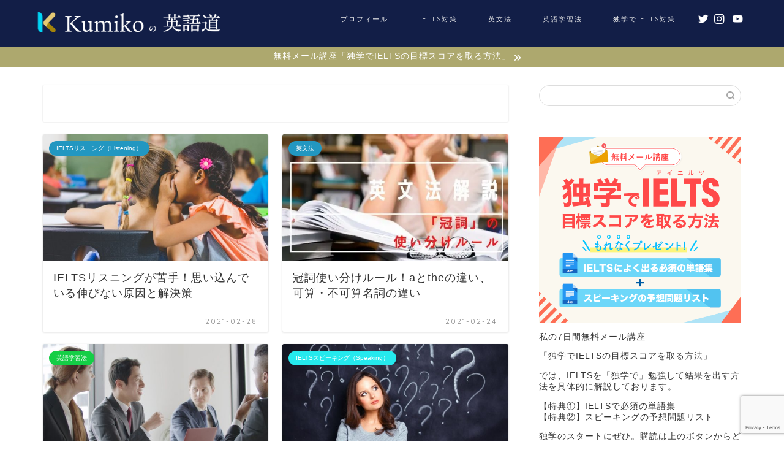

--- FILE ---
content_type: text/html; charset=UTF-8
request_url: https://nakabayashikumiko.com/author/ielts-expert/page/5/
body_size: 22045
content:
<!DOCTYPE html>
<html lang="ja">
<head prefix="og: http://ogp.me/ns# fb: http://ogp.me/ns/fb# article: http://ogp.me/ns/article#">
<meta charset="utf-8">
<meta http-equiv="X-UA-Compatible" content="IE=edge">
<meta name="viewport" content="width=device-width, initial-scale=1">
<!-- ここからOGP -->
<meta property="og:type" content="blog">
<meta property="og:title" content="Kumikoの英語道｜人から一歩抜き出るための英語を、独学で身につけるための情報サイト">
<meta property="og:url" content="https://nakabayashikumiko.com">
<meta property="og:description" content="カナダで語学学校を10年間経営し、5千人以上の生徒を教えてきました。英語を習得するには独学が絶対に必要です。IELTS、英文法が得意分野。">
<meta property="og:image" content="https://nakabayashikumiko.com/wp-content/uploads/2021/04/header_sp2.jpg">
<meta property="og:site_name" content="Kumikoの英語道">
<meta property="fb:admins" content="">
<meta name="twitter:card" content="summary">
<meta name="twitter:site" content="@IELTS_expert">
<!-- ここまでOGP --> 

<link rel="canonical" href="https://nakabayashikumiko.com">
<title>Kumikoの英語道</title>
<meta name='robots' content='max-image-preview:large' />
<link rel='dns-prefetch' href='//ajax.googleapis.com' />
<link rel='dns-prefetch' href='//cdnjs.cloudflare.com' />
<link rel='dns-prefetch' href='//www.google.com' />
<link rel="alternate" type="application/rss+xml" title="Kumikoの英語道 &raquo; フィード" href="https://nakabayashikumiko.com/feed/" />
<link rel="alternate" type="application/rss+xml" title="Kumikoの英語道 &raquo; コメントフィード" href="https://nakabayashikumiko.com/comments/feed/" />
<link rel="alternate" type="application/rss+xml" title="Kumikoの英語道 &raquo; Kumiko による投稿のフィード" href="https://nakabayashikumiko.com/author/ielts-expert/feed/" />
<script type="text/javascript">
/* <![CDATA[ */
window._wpemojiSettings = {"baseUrl":"https:\/\/s.w.org\/images\/core\/emoji\/14.0.0\/72x72\/","ext":".png","svgUrl":"https:\/\/s.w.org\/images\/core\/emoji\/14.0.0\/svg\/","svgExt":".svg","source":{"concatemoji":"https:\/\/nakabayashikumiko.com\/wp-includes\/js\/wp-emoji-release.min.js?ver=6.4.7"}};
/*! This file is auto-generated */
!function(i,n){var o,s,e;function c(e){try{var t={supportTests:e,timestamp:(new Date).valueOf()};sessionStorage.setItem(o,JSON.stringify(t))}catch(e){}}function p(e,t,n){e.clearRect(0,0,e.canvas.width,e.canvas.height),e.fillText(t,0,0);var t=new Uint32Array(e.getImageData(0,0,e.canvas.width,e.canvas.height).data),r=(e.clearRect(0,0,e.canvas.width,e.canvas.height),e.fillText(n,0,0),new Uint32Array(e.getImageData(0,0,e.canvas.width,e.canvas.height).data));return t.every(function(e,t){return e===r[t]})}function u(e,t,n){switch(t){case"flag":return n(e,"\ud83c\udff3\ufe0f\u200d\u26a7\ufe0f","\ud83c\udff3\ufe0f\u200b\u26a7\ufe0f")?!1:!n(e,"\ud83c\uddfa\ud83c\uddf3","\ud83c\uddfa\u200b\ud83c\uddf3")&&!n(e,"\ud83c\udff4\udb40\udc67\udb40\udc62\udb40\udc65\udb40\udc6e\udb40\udc67\udb40\udc7f","\ud83c\udff4\u200b\udb40\udc67\u200b\udb40\udc62\u200b\udb40\udc65\u200b\udb40\udc6e\u200b\udb40\udc67\u200b\udb40\udc7f");case"emoji":return!n(e,"\ud83e\udef1\ud83c\udffb\u200d\ud83e\udef2\ud83c\udfff","\ud83e\udef1\ud83c\udffb\u200b\ud83e\udef2\ud83c\udfff")}return!1}function f(e,t,n){var r="undefined"!=typeof WorkerGlobalScope&&self instanceof WorkerGlobalScope?new OffscreenCanvas(300,150):i.createElement("canvas"),a=r.getContext("2d",{willReadFrequently:!0}),o=(a.textBaseline="top",a.font="600 32px Arial",{});return e.forEach(function(e){o[e]=t(a,e,n)}),o}function t(e){var t=i.createElement("script");t.src=e,t.defer=!0,i.head.appendChild(t)}"undefined"!=typeof Promise&&(o="wpEmojiSettingsSupports",s=["flag","emoji"],n.supports={everything:!0,everythingExceptFlag:!0},e=new Promise(function(e){i.addEventListener("DOMContentLoaded",e,{once:!0})}),new Promise(function(t){var n=function(){try{var e=JSON.parse(sessionStorage.getItem(o));if("object"==typeof e&&"number"==typeof e.timestamp&&(new Date).valueOf()<e.timestamp+604800&&"object"==typeof e.supportTests)return e.supportTests}catch(e){}return null}();if(!n){if("undefined"!=typeof Worker&&"undefined"!=typeof OffscreenCanvas&&"undefined"!=typeof URL&&URL.createObjectURL&&"undefined"!=typeof Blob)try{var e="postMessage("+f.toString()+"("+[JSON.stringify(s),u.toString(),p.toString()].join(",")+"));",r=new Blob([e],{type:"text/javascript"}),a=new Worker(URL.createObjectURL(r),{name:"wpTestEmojiSupports"});return void(a.onmessage=function(e){c(n=e.data),a.terminate(),t(n)})}catch(e){}c(n=f(s,u,p))}t(n)}).then(function(e){for(var t in e)n.supports[t]=e[t],n.supports.everything=n.supports.everything&&n.supports[t],"flag"!==t&&(n.supports.everythingExceptFlag=n.supports.everythingExceptFlag&&n.supports[t]);n.supports.everythingExceptFlag=n.supports.everythingExceptFlag&&!n.supports.flag,n.DOMReady=!1,n.readyCallback=function(){n.DOMReady=!0}}).then(function(){return e}).then(function(){var e;n.supports.everything||(n.readyCallback(),(e=n.source||{}).concatemoji?t(e.concatemoji):e.wpemoji&&e.twemoji&&(t(e.twemoji),t(e.wpemoji)))}))}((window,document),window._wpemojiSettings);
/* ]]> */
</script>
<style id='wp-emoji-styles-inline-css' type='text/css'>

	img.wp-smiley, img.emoji {
		display: inline !important;
		border: none !important;
		box-shadow: none !important;
		height: 1em !important;
		width: 1em !important;
		margin: 0 0.07em !important;
		vertical-align: -0.1em !important;
		background: none !important;
		padding: 0 !important;
	}
</style>
<link rel='stylesheet' id='wp-block-library-css' href='https://nakabayashikumiko.com/wp-includes/css/dist/block-library/style.min.css?ver=6.4.7' type='text/css' media='all' />
<style id='classic-theme-styles-inline-css' type='text/css'>
/*! This file is auto-generated */
.wp-block-button__link{color:#fff;background-color:#32373c;border-radius:9999px;box-shadow:none;text-decoration:none;padding:calc(.667em + 2px) calc(1.333em + 2px);font-size:1.125em}.wp-block-file__button{background:#32373c;color:#fff;text-decoration:none}
</style>
<style id='global-styles-inline-css' type='text/css'>
body{--wp--preset--color--black: #000000;--wp--preset--color--cyan-bluish-gray: #abb8c3;--wp--preset--color--white: #ffffff;--wp--preset--color--pale-pink: #f78da7;--wp--preset--color--vivid-red: #cf2e2e;--wp--preset--color--luminous-vivid-orange: #ff6900;--wp--preset--color--luminous-vivid-amber: #fcb900;--wp--preset--color--light-green-cyan: #7bdcb5;--wp--preset--color--vivid-green-cyan: #00d084;--wp--preset--color--pale-cyan-blue: #8ed1fc;--wp--preset--color--vivid-cyan-blue: #0693e3;--wp--preset--color--vivid-purple: #9b51e0;--wp--preset--gradient--vivid-cyan-blue-to-vivid-purple: linear-gradient(135deg,rgba(6,147,227,1) 0%,rgb(155,81,224) 100%);--wp--preset--gradient--light-green-cyan-to-vivid-green-cyan: linear-gradient(135deg,rgb(122,220,180) 0%,rgb(0,208,130) 100%);--wp--preset--gradient--luminous-vivid-amber-to-luminous-vivid-orange: linear-gradient(135deg,rgba(252,185,0,1) 0%,rgba(255,105,0,1) 100%);--wp--preset--gradient--luminous-vivid-orange-to-vivid-red: linear-gradient(135deg,rgba(255,105,0,1) 0%,rgb(207,46,46) 100%);--wp--preset--gradient--very-light-gray-to-cyan-bluish-gray: linear-gradient(135deg,rgb(238,238,238) 0%,rgb(169,184,195) 100%);--wp--preset--gradient--cool-to-warm-spectrum: linear-gradient(135deg,rgb(74,234,220) 0%,rgb(151,120,209) 20%,rgb(207,42,186) 40%,rgb(238,44,130) 60%,rgb(251,105,98) 80%,rgb(254,248,76) 100%);--wp--preset--gradient--blush-light-purple: linear-gradient(135deg,rgb(255,206,236) 0%,rgb(152,150,240) 100%);--wp--preset--gradient--blush-bordeaux: linear-gradient(135deg,rgb(254,205,165) 0%,rgb(254,45,45) 50%,rgb(107,0,62) 100%);--wp--preset--gradient--luminous-dusk: linear-gradient(135deg,rgb(255,203,112) 0%,rgb(199,81,192) 50%,rgb(65,88,208) 100%);--wp--preset--gradient--pale-ocean: linear-gradient(135deg,rgb(255,245,203) 0%,rgb(182,227,212) 50%,rgb(51,167,181) 100%);--wp--preset--gradient--electric-grass: linear-gradient(135deg,rgb(202,248,128) 0%,rgb(113,206,126) 100%);--wp--preset--gradient--midnight: linear-gradient(135deg,rgb(2,3,129) 0%,rgb(40,116,252) 100%);--wp--preset--font-size--small: 13px;--wp--preset--font-size--medium: 20px;--wp--preset--font-size--large: 36px;--wp--preset--font-size--x-large: 42px;--wp--preset--spacing--20: 0.44rem;--wp--preset--spacing--30: 0.67rem;--wp--preset--spacing--40: 1rem;--wp--preset--spacing--50: 1.5rem;--wp--preset--spacing--60: 2.25rem;--wp--preset--spacing--70: 3.38rem;--wp--preset--spacing--80: 5.06rem;--wp--preset--shadow--natural: 6px 6px 9px rgba(0, 0, 0, 0.2);--wp--preset--shadow--deep: 12px 12px 50px rgba(0, 0, 0, 0.4);--wp--preset--shadow--sharp: 6px 6px 0px rgba(0, 0, 0, 0.2);--wp--preset--shadow--outlined: 6px 6px 0px -3px rgba(255, 255, 255, 1), 6px 6px rgba(0, 0, 0, 1);--wp--preset--shadow--crisp: 6px 6px 0px rgba(0, 0, 0, 1);}:where(.is-layout-flex){gap: 0.5em;}:where(.is-layout-grid){gap: 0.5em;}body .is-layout-flow > .alignleft{float: left;margin-inline-start: 0;margin-inline-end: 2em;}body .is-layout-flow > .alignright{float: right;margin-inline-start: 2em;margin-inline-end: 0;}body .is-layout-flow > .aligncenter{margin-left: auto !important;margin-right: auto !important;}body .is-layout-constrained > .alignleft{float: left;margin-inline-start: 0;margin-inline-end: 2em;}body .is-layout-constrained > .alignright{float: right;margin-inline-start: 2em;margin-inline-end: 0;}body .is-layout-constrained > .aligncenter{margin-left: auto !important;margin-right: auto !important;}body .is-layout-constrained > :where(:not(.alignleft):not(.alignright):not(.alignfull)){max-width: var(--wp--style--global--content-size);margin-left: auto !important;margin-right: auto !important;}body .is-layout-constrained > .alignwide{max-width: var(--wp--style--global--wide-size);}body .is-layout-flex{display: flex;}body .is-layout-flex{flex-wrap: wrap;align-items: center;}body .is-layout-flex > *{margin: 0;}body .is-layout-grid{display: grid;}body .is-layout-grid > *{margin: 0;}:where(.wp-block-columns.is-layout-flex){gap: 2em;}:where(.wp-block-columns.is-layout-grid){gap: 2em;}:where(.wp-block-post-template.is-layout-flex){gap: 1.25em;}:where(.wp-block-post-template.is-layout-grid){gap: 1.25em;}.has-black-color{color: var(--wp--preset--color--black) !important;}.has-cyan-bluish-gray-color{color: var(--wp--preset--color--cyan-bluish-gray) !important;}.has-white-color{color: var(--wp--preset--color--white) !important;}.has-pale-pink-color{color: var(--wp--preset--color--pale-pink) !important;}.has-vivid-red-color{color: var(--wp--preset--color--vivid-red) !important;}.has-luminous-vivid-orange-color{color: var(--wp--preset--color--luminous-vivid-orange) !important;}.has-luminous-vivid-amber-color{color: var(--wp--preset--color--luminous-vivid-amber) !important;}.has-light-green-cyan-color{color: var(--wp--preset--color--light-green-cyan) !important;}.has-vivid-green-cyan-color{color: var(--wp--preset--color--vivid-green-cyan) !important;}.has-pale-cyan-blue-color{color: var(--wp--preset--color--pale-cyan-blue) !important;}.has-vivid-cyan-blue-color{color: var(--wp--preset--color--vivid-cyan-blue) !important;}.has-vivid-purple-color{color: var(--wp--preset--color--vivid-purple) !important;}.has-black-background-color{background-color: var(--wp--preset--color--black) !important;}.has-cyan-bluish-gray-background-color{background-color: var(--wp--preset--color--cyan-bluish-gray) !important;}.has-white-background-color{background-color: var(--wp--preset--color--white) !important;}.has-pale-pink-background-color{background-color: var(--wp--preset--color--pale-pink) !important;}.has-vivid-red-background-color{background-color: var(--wp--preset--color--vivid-red) !important;}.has-luminous-vivid-orange-background-color{background-color: var(--wp--preset--color--luminous-vivid-orange) !important;}.has-luminous-vivid-amber-background-color{background-color: var(--wp--preset--color--luminous-vivid-amber) !important;}.has-light-green-cyan-background-color{background-color: var(--wp--preset--color--light-green-cyan) !important;}.has-vivid-green-cyan-background-color{background-color: var(--wp--preset--color--vivid-green-cyan) !important;}.has-pale-cyan-blue-background-color{background-color: var(--wp--preset--color--pale-cyan-blue) !important;}.has-vivid-cyan-blue-background-color{background-color: var(--wp--preset--color--vivid-cyan-blue) !important;}.has-vivid-purple-background-color{background-color: var(--wp--preset--color--vivid-purple) !important;}.has-black-border-color{border-color: var(--wp--preset--color--black) !important;}.has-cyan-bluish-gray-border-color{border-color: var(--wp--preset--color--cyan-bluish-gray) !important;}.has-white-border-color{border-color: var(--wp--preset--color--white) !important;}.has-pale-pink-border-color{border-color: var(--wp--preset--color--pale-pink) !important;}.has-vivid-red-border-color{border-color: var(--wp--preset--color--vivid-red) !important;}.has-luminous-vivid-orange-border-color{border-color: var(--wp--preset--color--luminous-vivid-orange) !important;}.has-luminous-vivid-amber-border-color{border-color: var(--wp--preset--color--luminous-vivid-amber) !important;}.has-light-green-cyan-border-color{border-color: var(--wp--preset--color--light-green-cyan) !important;}.has-vivid-green-cyan-border-color{border-color: var(--wp--preset--color--vivid-green-cyan) !important;}.has-pale-cyan-blue-border-color{border-color: var(--wp--preset--color--pale-cyan-blue) !important;}.has-vivid-cyan-blue-border-color{border-color: var(--wp--preset--color--vivid-cyan-blue) !important;}.has-vivid-purple-border-color{border-color: var(--wp--preset--color--vivid-purple) !important;}.has-vivid-cyan-blue-to-vivid-purple-gradient-background{background: var(--wp--preset--gradient--vivid-cyan-blue-to-vivid-purple) !important;}.has-light-green-cyan-to-vivid-green-cyan-gradient-background{background: var(--wp--preset--gradient--light-green-cyan-to-vivid-green-cyan) !important;}.has-luminous-vivid-amber-to-luminous-vivid-orange-gradient-background{background: var(--wp--preset--gradient--luminous-vivid-amber-to-luminous-vivid-orange) !important;}.has-luminous-vivid-orange-to-vivid-red-gradient-background{background: var(--wp--preset--gradient--luminous-vivid-orange-to-vivid-red) !important;}.has-very-light-gray-to-cyan-bluish-gray-gradient-background{background: var(--wp--preset--gradient--very-light-gray-to-cyan-bluish-gray) !important;}.has-cool-to-warm-spectrum-gradient-background{background: var(--wp--preset--gradient--cool-to-warm-spectrum) !important;}.has-blush-light-purple-gradient-background{background: var(--wp--preset--gradient--blush-light-purple) !important;}.has-blush-bordeaux-gradient-background{background: var(--wp--preset--gradient--blush-bordeaux) !important;}.has-luminous-dusk-gradient-background{background: var(--wp--preset--gradient--luminous-dusk) !important;}.has-pale-ocean-gradient-background{background: var(--wp--preset--gradient--pale-ocean) !important;}.has-electric-grass-gradient-background{background: var(--wp--preset--gradient--electric-grass) !important;}.has-midnight-gradient-background{background: var(--wp--preset--gradient--midnight) !important;}.has-small-font-size{font-size: var(--wp--preset--font-size--small) !important;}.has-medium-font-size{font-size: var(--wp--preset--font-size--medium) !important;}.has-large-font-size{font-size: var(--wp--preset--font-size--large) !important;}.has-x-large-font-size{font-size: var(--wp--preset--font-size--x-large) !important;}
.wp-block-navigation a:where(:not(.wp-element-button)){color: inherit;}
:where(.wp-block-post-template.is-layout-flex){gap: 1.25em;}:where(.wp-block-post-template.is-layout-grid){gap: 1.25em;}
:where(.wp-block-columns.is-layout-flex){gap: 2em;}:where(.wp-block-columns.is-layout-grid){gap: 2em;}
.wp-block-pullquote{font-size: 1.5em;line-height: 1.6;}
</style>
<link rel='stylesheet' id='contact-form-7-css' href='https://nakabayashikumiko.com/wp-content/plugins/contact-form-7/includes/css/styles.css?ver=5.5.4' type='text/css' media='all' />
<link rel='stylesheet' id='ppress-frontend-css' href='https://nakabayashikumiko.com/wp-content/plugins/wp-user-avatar/assets/css/frontend.min.css?ver=4.5.5' type='text/css' media='all' />
<link rel='stylesheet' id='ppress-flatpickr-css' href='https://nakabayashikumiko.com/wp-content/plugins/wp-user-avatar/assets/flatpickr/flatpickr.min.css?ver=4.5.5' type='text/css' media='all' />
<link rel='stylesheet' id='ppress-select2-css' href='https://nakabayashikumiko.com/wp-content/plugins/wp-user-avatar/assets/select2/select2.min.css?ver=6.4.7' type='text/css' media='all' />
<link rel='stylesheet' id='theme-style-css' href='https://nakabayashikumiko.com/wp-content/themes/jin/style.css?ver=6.4.7' type='text/css' media='all' />
<link rel='stylesheet' id='swiper-style-css' href='https://cdnjs.cloudflare.com/ajax/libs/Swiper/4.0.7/css/swiper.min.css?ver=6.4.7' type='text/css' media='all' />
<script type="text/javascript" src="https://ajax.googleapis.com/ajax/libs/jquery/1.12.4/jquery.min.js?ver=6.4.7" id="jquery-js"></script>
<script type="text/javascript" src="https://nakabayashikumiko.com/wp-content/plugins/wp-user-avatar/assets/flatpickr/flatpickr.min.js?ver=4.5.5" id="ppress-flatpickr-js"></script>
<script type="text/javascript" src="https://nakabayashikumiko.com/wp-content/plugins/wp-user-avatar/assets/select2/select2.min.js?ver=4.5.5" id="ppress-select2-js"></script>
<link rel="https://api.w.org/" href="https://nakabayashikumiko.com/wp-json/" /><link rel="alternate" type="application/json" href="https://nakabayashikumiko.com/wp-json/wp/v2/users/1" />	<style type="text/css">
		#wrapper {
			background-color: #ffffff;
			background-image: url();
					}

		.related-entry-headline-text span:before,
		#comment-title span:before,
		#reply-title span:before {
			background-color: #121e47;
			border-color: #121e47 !important;
		}

		#breadcrumb:after,
		#page-top a {
			background-color: #121e47;
		}

		footer {
			background-color: #121e47;
		}

		.footer-inner a,
		#copyright,
		#copyright-center {
			border-color: #fff !important;
			color: #fff !important;
		}

		#footer-widget-area {
			border-color: #fff !important;
		}

		.page-top-footer a {
			color: #121e47 !important;
		}

		#breadcrumb ul li,
		#breadcrumb ul li a {
			color: #121e47 !important;
		}

		body,
		a,
		a:link,
		a:visited,
		.my-profile,
		.widgettitle,
		.tabBtn-mag label {
			color: #333333;
		}

		a:hover {
			color: #1ba8b5;
		}

		.widget_nav_menu ul>li>a:before,
		.widget_categories ul>li>a:before,
		.widget_pages ul>li>a:before,
		.widget_recent_entries ul>li>a:before,
		.widget_archive ul>li>a:before,
		.widget_archive form:after,
		.widget_categories form:after,
		.widget_nav_menu ul>li>ul.sub-menu>li>a:before,
		.widget_categories ul>li>.children>li>a:before,
		.widget_pages ul>li>.children>li>a:before,
		.widget_nav_menu ul>li>ul.sub-menu>li>ul.sub-menu li>a:before,
		.widget_categories ul>li>.children>li>.children li>a:before,
		.widget_pages ul>li>.children>li>.children li>a:before {
			color: #121e47;
		}

		.widget_nav_menu ul .sub-menu .sub-menu li a:before {
			background-color: #333333 !important;
		}
		.d--labeling-act-border{
			border-color: rgba(51,51,51,0.18);
		}
		.c--labeling-act.d--labeling-act-solid{
			background-color: rgba(51,51,51,0.06);
		}
		.a--labeling-act{
			color: rgba(51,51,51,0.6);
		}
		.a--labeling-small-act span{
			background-color: rgba(51,51,51,0.21);
		}
		.c--labeling-act.d--labeling-act-strong{
			background-color: rgba(51,51,51,0.045);
		}
		.d--labeling-act-strong .a--labeling-act{
			color: rgba(51,51,51,0.75);
		}


		footer .footer-widget,
		footer .footer-widget a,
		footer .footer-widget ul li,
		.footer-widget.widget_nav_menu ul>li>a:before,
		.footer-widget.widget_categories ul>li>a:before,
		.footer-widget.widget_recent_entries ul>li>a:before,
		.footer-widget.widget_pages ul>li>a:before,
		.footer-widget.widget_archive ul>li>a:before,
		footer .widget_tag_cloud .tagcloud a:before {
			color: #fff !important;
			border-color: #fff !important;
		}

		footer .footer-widget .widgettitle {
			color: #fff !important;
			border-color: #2297c1 !important;
		}

		footer .widget_nav_menu ul .children .children li a:before,
		footer .widget_categories ul .children .children li a:before,
		footer .widget_nav_menu ul .sub-menu .sub-menu li a:before {
			background-color: #fff !important;
		}

		#drawernav a:hover,
		.post-list-title,
		#prev-next p,
		#toc_container .toc_list li a {
			color: #333333 !important;
		}

		#header-box {
			background-color: #121e47;
		}

		@media (min-width: 768px) {
			.top-image-meta {
				margin-top: calc(0px - 30px);
			}
		}

		@media (min-width: 1200px) {
			.top-image-meta {
				margin-top: calc(0px);
			}
		}

		.pickup-contents:before {
			background-color: #121e47 !important;
		}

		.main-image-text {
			color: #5e6c77;
		}

		.main-image-text-sub {
			color: #5e6c77;
		}

		@media (min-width: 481px) {
			#site-info {
				padding-top: 15px !important;
				padding-bottom: 15px !important;
			}
		}

		#site-info span a {
			color: #ffffff !important;
		}

		#headmenu .headsns .line a svg {
			fill: #ffffff !important;
		}

		#headmenu .headsns a,
		#headmenu {
			color: #ffffff !important;
			border-color: #ffffff !important;
		}

		.profile-follow .line-sns a svg {
			fill: #121e47 !important;
		}

		.profile-follow .line-sns a:hover svg {
			fill: #2297c1 !important;
		}

		.profile-follow a {
			color: #121e47 !important;
			border-color: #121e47 !important;
		}

		.profile-follow a:hover,
		#headmenu .headsns a:hover {
			color: #2297c1 !important;
			border-color: #2297c1 !important;
		}

		.search-box:hover {
			color: #2297c1 !important;
			border-color: #2297c1 !important;
		}

		#header #headmenu .headsns .line a:hover svg {
			fill: #2297c1 !important;
		}

		.cps-icon-bar,
		#navtoggle:checked+.sp-menu-open .cps-icon-bar {
			background-color: #ffffff;
		}

		#nav-container {
			background-color: #ffffff;
		}

		.menu-box .menu-item svg {
			fill: #ededed;
		}

		#drawernav ul.menu-box>li>a,
		#drawernav2 ul.menu-box>li>a,
		#drawernav3 ul.menu-box>li>a,
		#drawernav4 ul.menu-box>li>a,
		#drawernav5 ul.menu-box>li>a,
		#drawernav ul.menu-box>li.menu-item-has-children:after,
		#drawernav2 ul.menu-box>li.menu-item-has-children:after,
		#drawernav3 ul.menu-box>li.menu-item-has-children:after,
		#drawernav4 ul.menu-box>li.menu-item-has-children:after,
		#drawernav5 ul.menu-box>li.menu-item-has-children:after {
			color: #ededed !important;
		}

		#drawernav ul.menu-box li a,
		#drawernav2 ul.menu-box li a,
		#drawernav3 ul.menu-box li a,
		#drawernav4 ul.menu-box li a,
		#drawernav5 ul.menu-box li a {
			font-size: 11px !important;
		}

		#drawernav3 ul.menu-box>li {
			color: #333333 !important;
		}

		#drawernav4 .menu-box>.menu-item>a:after,
		#drawernav3 .menu-box>.menu-item>a:after,
		#drawernav .menu-box>.menu-item>a:after {
			background-color: #ededed !important;
		}

		#drawernav2 .menu-box>.menu-item:hover,
		#drawernav5 .menu-box>.menu-item:hover {
			border-top-color: #121e47 !important;
		}

		.cps-info-bar a {
			background-color: #ada86e !important;
		}

		@media (min-width: 768px) {
			#main-contents-one .post-list-mag .post-list-item {
				width: 32%;
			}

			#main-contents-one .post-list-mag .post-list-item:not(:nth-child(3n)) {
				margin-right: 2%;
			}

			.tabBtn-mag {
				width: 85%;
				margin-bottom: 40px;
			}

			.tabBtn-mag label {
				padding: 10px 20px;
			}
		}

		@media (min-width: 768px) {

			#tab-1:checked~.tabBtn-mag li [for="tab-1"]:after,
			#tab-2:checked~.tabBtn-mag li [for="tab-2"]:after,
			#tab-3:checked~.tabBtn-mag li [for="tab-3"]:after,
			#tab-4:checked~.tabBtn-mag li [for="tab-4"]:after {
				border-top-color: #121e47 !important;
			}

			.tabBtn-mag label {
				border-bottom-color: #121e47 !important;
			}
		}

		#tab-1:checked~.tabBtn-mag li [for="tab-1"],
		#tab-2:checked~.tabBtn-mag li [for="tab-2"],
		#tab-3:checked~.tabBtn-mag li [for="tab-3"],
		#tab-4:checked~.tabBtn-mag li [for="tab-4"],
		#prev-next a.next:after,
		#prev-next a.prev:after,
		.more-cat-button a:hover span:before {
			background-color: #121e47 !important;
		}


		.swiper-slide .post-list-cat,
		.post-list-mag .post-list-cat,
		.post-list-mag3col .post-list-cat,
		.post-list-mag-sp1col .post-list-cat,
		.swiper-pagination-bullet-active,
		.pickup-cat,
		.post-list .post-list-cat,
		#breadcrumb .bcHome a:hover span:before,
		.popular-item:nth-child(1) .pop-num,
		.popular-item:nth-child(2) .pop-num,
		.popular-item:nth-child(3) .pop-num {
			background-color: #2297c1 !important;
		}

		.sidebar-btn a,
		.profile-sns-menu {
			background-color: #2297c1 !important;
		}

		.sp-sns-menu a,
		.pickup-contents-box a:hover .pickup-title {
			border-color: #121e47 !important;
			color: #121e47 !important;
		}

		.pro-line svg {
			fill: #121e47 !important;
		}

		.cps-post-cat a,
		.meta-cat,
		.popular-cat {
			background-color: #2297c1 !important;
			border-color: #2297c1 !important;
		}

		.tagicon,
		.tag-box a,
		#toc_container .toc_list>li,
		#toc_container .toc_title {
			color: #121e47 !important;
		}

		.widget_tag_cloud a::before {
			color: #333333 !important;
		}

		.tag-box a,
		#toc_container:before {
			border-color: #121e47 !important;
		}

		.cps-post-cat a:hover {
			color: #1ba8b5 !important;
		}

		.pagination li:not([class*="current"]) a:hover,
		.widget_tag_cloud a:hover {
			background-color: #121e47 !important;
		}

		.pagination li:not([class*="current"]) a:hover {
			opacity: 0.5 !important;
		}

		.pagination li.current a {
			background-color: #121e47 !important;
			border-color: #121e47 !important;
		}

		.nextpage a:hover span {
			color: #121e47 !important;
			border-color: #121e47 !important;
		}

		.cta-content:before {
			background-color: #e5f6ff !important;
		}

		.cta-text,
		.info-title {
			color: #333333 !important;
		}

		#footer-widget-area.footer_style1 .widgettitle {
			border-color: #2297c1 !important;
		}

		.sidebar_style1 .widgettitle,
		.sidebar_style5 .widgettitle {
			border-color: #121e47 !important;
		}

		.sidebar_style2 .widgettitle,
		.sidebar_style4 .widgettitle,
		.sidebar_style6 .widgettitle,
		#home-bottom-widget .widgettitle,
		#home-top-widget .widgettitle,
		#post-bottom-widget .widgettitle,
		#post-top-widget .widgettitle {
			background-color: #121e47 !important;
		}

		#home-bottom-widget .widget_search .search-box input[type="submit"],
		#home-top-widget .widget_search .search-box input[type="submit"],
		#post-bottom-widget .widget_search .search-box input[type="submit"],
		#post-top-widget .widget_search .search-box input[type="submit"] {
			background-color: #2297c1 !important;
		}

		.tn-logo-size {
			font-size: 120% !important;
		}

		@media (min-width: 481px) {
			.tn-logo-size img {
				width: calc(120%*0.5) !important;
			}
		}

		@media (min-width: 768px) {
			.tn-logo-size img {
				width: calc(120%*2.2) !important;
			}
		}

		@media (min-width: 1200px) {
			.tn-logo-size img {
				width: 120% !important;
			}
		}

		.sp-logo-size {
			font-size: 60% !important;
		}

		.sp-logo-size img {
			width: 60% !important;
		}

		.cps-post-main ul>li:before,
		.cps-post-main ol>li:before {
			background-color: #2297c1 !important;
		}

		.profile-card .profile-title {
			background-color: #121e47 !important;
		}

		.profile-card {
			border-color: #121e47 !important;
		}

		.cps-post-main a {
			color: #1e73be;
		}

		.cps-post-main .marker {
			background: -webkit-linear-gradient(transparent 60%, #ffe2e2 0%);
			background: linear-gradient(transparent 60%, #ffe2e2 0%);
		}

		.cps-post-main .marker2 {
			background: -webkit-linear-gradient(transparent 60%, #a9eaf2 0%);
			background: linear-gradient(transparent 60%, #a9eaf2 0%);
		}

		.cps-post-main .jic-sc {
			color: #e9546b;
		}


		.simple-box1 {
			border-color: #51a5d6 !important;
		}

		.simple-box2 {
			border-color: #f2bf7d !important;
		}

		.simple-box3 {
			border-color: #2294d6 !important;
		}

		.simple-box4 {
			border-color: #7badd8 !important;
		}

		.simple-box4:before {
			background-color: #7badd8;
		}

		.simple-box5 {
			border-color: #e896c7 !important;
		}

		.simple-box5:before {
			background-color: #e896c7;
		}

		.simple-box6 {
			background-color: #fffdef !important;
		}

		.simple-box7 {
			border-color: #def1f9 !important;
		}

		.simple-box7:before {
			background-color: #def1f9 !important;
		}

		.simple-box8 {
			border-color: #96ddc1 !important;
		}

		.simple-box8:before {
			background-color: #96ddc1 !important;
		}

		.simple-box9:before {
			background-color: #e1c0e8 !important;
		}

		.simple-box9:after {
			border-color: #e1c0e8 #e1c0e8 #fff #fff !important;
		}

		.kaisetsu-box1:before,
		.kaisetsu-box1-title {
			background-color: #ffb49e !important;
		}

		.kaisetsu-box2 {
			border-color: #89c2f4 !important;
		}

		.kaisetsu-box2-title {
			background-color: #89c2f4 !important;
		}

		.kaisetsu-box4 {
			border-color: #ea91a9 !important;
		}

		.kaisetsu-box4-title {
			background-color: #ea91a9 !important;
		}

		.kaisetsu-box5:before {
			background-color: #57b3ba !important;
		}

		.kaisetsu-box5-title {
			background-color: #57b3ba !important;
		}

		.concept-box1 {
			border-color: #85db8f !important;
		}

		.concept-box1:after {
			background-color: #85db8f !important;
		}

		.concept-box1:before {
			content: "ポイント" !important;
			color: #85db8f !important;
		}

		.concept-box2 {
			border-color: #f7cf6a !important;
		}

		.concept-box2:after {
			background-color: #f7cf6a !important;
		}

		.concept-box2:before {
			content: "注意点" !important;
			color: #f7cf6a !important;
		}

		.concept-box3 {
			border-color: #86cee8 !important;
		}

		.concept-box3:after {
			background-color: #86cee8 !important;
		}

		.concept-box3:before {
			content: "良い例" !important;
			color: #86cee8 !important;
		}

		.concept-box4 {
			border-color: #ed8989 !important;
		}

		.concept-box4:after {
			background-color: #ed8989 !important;
		}

		.concept-box4:before {
			content: "悪い例" !important;
			color: #ed8989 !important;
		}

		.concept-box5 {
			border-color: #9e9e9e !important;
		}

		.concept-box5:after {
			background-color: #9e9e9e !important;
		}

		.concept-box5:before {
			content: "参考" !important;
			color: #9e9e9e !important;
		}

		.concept-box6 {
			border-color: #8eaced !important;
		}

		.concept-box6:after {
			background-color: #8eaced !important;
		}

		.concept-box6:before {
			content: "メモ" !important;
			color: #8eaced !important;
		}

		.innerlink-box1,
		.blog-card {
			border-color: #ff6868 !important;
		}

		.innerlink-box1-title {
			background-color: #ff6868 !important;
			border-color: #ff6868 !important;
		}

		.innerlink-box1:before,
		.blog-card-hl-box {
			background-color: #ff6868 !important;
		}

		.jin-ac-box01-title::after {
			color: #121e47;
		}

		.color-button01 a,
		.color-button01 a:hover,
		.color-button01:before {
			background-color: #2294d6 !important;
		}

		.top-image-btn-color a,
		.top-image-btn-color a:hover,
		.top-image-btn-color:before {
			background-color: #ffcd44 !important;
		}

		.color-button02 a,
		.color-button02 a:hover,
		.color-button02:before {
			background-color: #ff6868 !important;
		}

		.color-button01-big a,
		.color-button01-big a:hover,
		.color-button01-big:before {
			background-color: #ff6768 !important;
		}

		.color-button01-big a,
		.color-button01-big:before {
			border-radius: 50px !important;
		}

		.color-button01-big a {
			padding-top: 20px !important;
			padding-bottom: 20px !important;
		}

		.color-button02-big a,
		.color-button02-big a:hover,
		.color-button02-big:before {
			background-color: #1e73be !important;
		}

		.color-button02-big a,
		.color-button02-big:before {
			border-radius: 40px !important;
		}

		.color-button02-big a {
			padding-top: 20px !important;
			padding-bottom: 20px !important;
		}

		.color-button01-big {
			width: 75% !important;
		}

		.color-button02-big {
			width: 75% !important;
		}

		.top-image-btn-color a:hover,
		.color-button01 a:hover,
		.color-button02 a:hover,
		.color-button01-big a:hover,
		.color-button02-big a:hover {
			opacity: 1;
		}

		.h2-style01 h2,
		.h2-style02 h2:before,
		.h2-style03 h2,
		.h2-style04 h2:before,
		.h2-style05 h2,
		.h2-style07 h2:before,
		.h2-style07 h2:after,
		.h3-style03 h3:before,
		.h3-style02 h3:before,
		.h3-style05 h3:before,
		.h3-style07 h3:before,
		.h2-style08 h2:after,
		.h2-style10 h2:before,
		.h2-style10 h2:after,
		.h3-style02 h3:after,
		.h4-style02 h4:before {
			background-color: #121e47 !important;
		}

		.h3-style01 h3,
		.h3-style04 h3,
		.h3-style05 h3,
		.h3-style06 h3,
		.h4-style01 h4,
		.h2-style02 h2,
		.h2-style08 h2,
		.h2-style08 h2:before,
		.h2-style09 h2,
		.h4-style03 h4 {
			border-color: #121e47 !important;
		}

		.h2-style05 h2:before {
			border-top-color: #121e47 !important;
		}

		.h2-style06 h2:before,
		.sidebar_style3 .widgettitle:after {
			background-image: linear-gradient(-45deg,
					transparent 25%,
					#121e47 25%,
					#121e47 50%,
					transparent 50%,
					transparent 75%,
					#121e47 75%,
					#121e47);
		}

		.jin-h2-icons.h2-style02 h2 .jic:before,
		.jin-h2-icons.h2-style04 h2 .jic:before,
		.jin-h2-icons.h2-style06 h2 .jic:before,
		.jin-h2-icons.h2-style07 h2 .jic:before,
		.jin-h2-icons.h2-style08 h2 .jic:before,
		.jin-h2-icons.h2-style09 h2 .jic:before,
		.jin-h2-icons.h2-style10 h2 .jic:before,
		.jin-h3-icons.h3-style01 h3 .jic:before,
		.jin-h3-icons.h3-style02 h3 .jic:before,
		.jin-h3-icons.h3-style03 h3 .jic:before,
		.jin-h3-icons.h3-style04 h3 .jic:before,
		.jin-h3-icons.h3-style05 h3 .jic:before,
		.jin-h3-icons.h3-style06 h3 .jic:before,
		.jin-h3-icons.h3-style07 h3 .jic:before,
		.jin-h4-icons.h4-style01 h4 .jic:before,
		.jin-h4-icons.h4-style02 h4 .jic:before,
		.jin-h4-icons.h4-style03 h4 .jic:before,
		.jin-h4-icons.h4-style04 h4 .jic:before {
			color: #121e47;
		}

		@media all and (-ms-high-contrast:none) {

			*::-ms-backdrop,
			.color-button01:before,
			.color-button02:before,
			.color-button01-big:before,
			.color-button02-big:before {
				background-color: #595857 !important;
			}
		}

		.jin-lp-h2 h2,
		.jin-lp-h2 h2 {
			background-color: transparent !important;
			border-color: transparent !important;
			color: #333333 !important;
		}

		.jincolumn-h3style2 {
			border-color: #121e47 !important;
		}

		.jinlph2-style1 h2:first-letter {
			color: #121e47 !important;
		}

		.jinlph2-style2 h2,
		.jinlph2-style3 h2 {
			border-color: #121e47 !important;
		}

		.jin-photo-title .jin-fusen1-down,
		.jin-photo-title .jin-fusen1-even,
		.jin-photo-title .jin-fusen1-up {
			border-left-color: #121e47;
		}

		.jin-photo-title .jin-fusen2,
		.jin-photo-title .jin-fusen3 {
			background-color: #121e47;
		}

		.jin-photo-title .jin-fusen2:before,
		.jin-photo-title .jin-fusen3:before {
			border-top-color: #121e47;
		}

		.has-huge-font-size {
			font-size: 42px !important;
		}

		.has-large-font-size {
			font-size: 36px !important;
		}

		.has-medium-font-size {
			font-size: 20px !important;
		}

		.has-normal-font-size {
			font-size: 16px !important;
		}

		.has-small-font-size {
			font-size: 13px !important;
		}
	</style>
<link rel="prev" href="https://nakabayashikumiko.com/author/ielts-expert/page/4/" />
<link rel="next" href="https://nakabayashikumiko.com/author/ielts-expert/page/6/" />
<link rel="icon" href="https://nakabayashikumiko.com/wp-content/uploads/2021/04/cropped-siteicon-32x32.png" sizes="32x32" />
<link rel="icon" href="https://nakabayashikumiko.com/wp-content/uploads/2021/04/cropped-siteicon-192x192.png" sizes="192x192" />
<link rel="apple-touch-icon" href="https://nakabayashikumiko.com/wp-content/uploads/2021/04/cropped-siteicon-180x180.png" />
<meta name="msapplication-TileImage" content="https://nakabayashikumiko.com/wp-content/uploads/2021/04/cropped-siteicon-270x270.png" />
		<style type="text/css" id="wp-custom-css">
			/*-- PC版表示CSS  --*/
.pc_area {
    display: block;
}

.phone_area {
    display: none;
}


/*-- スマホ版表示CSS  --*/
@media screen and (max-width: 768px) {
    .pc_area {
        display: none;
    }

    .phone_area {
        display: block;
    }
}


/* パソコンで見たときは"pc"のclassがついた画像が表示される */
.pc {
    display: block !important;
}

.sp {
    display: none !important;
}

/* スマートフォンで見たときは"sp"のclassがついた画像が表示される */
@media only screen and (max-width: 750px) {
    .pc {
        display: none !important;
    }

    .sp {
        display: block !important;
    }
}


.btn-flat-border {
    display: inline-block;
    padding: 1em 3em;
    text-decoration: none !important;
    color: #67c5ff;
    border-radius: 20px;
    transition: .4s;
    background: #ffffff;
}

.btn-flat-border a {
    text-decoration: none !important;
}

.btn-flat-border:hover {
    background: #ff6e55;
    color: white;
}

.proflink a {
    display: block;
    text-align: center;
    padding: 7px 10px;
    background: #aaa;
    /*カラーは変更*/
    width: 50%;
    margin: 0 auto;
    margin-top: 20px;
    border-radius: 20px;
    border: 3px double #fff;
    font-size: 0.65rem;
    color: #fff;
}

.proflink a:hover {
    opacity: 0.75;
}


.shoplinkamazon a, .shoplinkkindle a, .shoplinkrakuten a, .shoplinkyahoo a {
    transition: all ease-in-out .3s;
    display: block;
    text-decoration: none;
    text-align: center;
    padding: 13px;
}

.shoplinkamazon a:hover, .shoplinkkindle a:hover, .shoplinkrakuten a:hover, .shoplinkyahoo a:hover {
    box-shadow: 0 10px 20px -5px rgba(0, 0, 0, 0.2);
    -moz-transform: translateY(-2px);
    -webkit-transform: translateY(-2px);
    transform: translateY(-2px);
}

.shoplinkamazon a {
    background: #FF9901;
    border-radius: 7px;
    color: #fff;
}

.shoplinkkindle a {
    background: #007dcd;
    border-radius: 7px;
    color: #fff;
}

.shoplinkrakuten a {
    background: #c20004;
    border-radius: 7px;
    color: #fff;
}

.shoplinkyahoo a {
    background: #7b0099;
    border-radius: 7px;
    color: #fff;
}

.booklink-image {
    zoom: 1.2;
}

.kaerebalink-box, .booklink-box {
    border: 1px #9C9996 solid;
    box-shadow: 2px 2px 4px gray;
    margin: 20px 0;
    display: flex;
    align-items: center;
    padding: 20px;
    box-sizing: border-box;
    justify-content: space-around;
}

.booklink-footer {
    display: none;
}

.kaerebalink-info, .booklink-info {
    width: 43%;
    font-size: 16px;
}

@media screen and (max-width: 640px) {
    .kaerebalink-box, .booklink-box {
        display: block;
    }

    .kaerebalink-info, .booklink-info {
        width: 100%;
    }

    .kaerebalink-image, .booklink-image {
        margin: 0 0 20px 0 !important;
        text-align: center;
        float: none !important;
    }

    .kaerebalink-name, .booklink-name {
        text-align: center;
    }
}



h2.nl {
    padding: 1rem 2rem;
    color: #fff;
    background: #121E47;
    -webkit-box-shadow: 5px 5px 0 #2c88c5;
    box-shadow: 5px 5px 0 #2c88c5;
    font-size: 1.56em;
    font-weight: bold;
    margin: 40px 0 40px;
}


/***プロフィールボタン***/
#profile_link a {
    display: block;
    text-align: center;
    padding: 0.7em 1em;
    background: #bbb;
    /*ボタンカラー変更*/
    width: 50%;
    margin: 0 auto;
    margin-top: 20px;
    border-radius: 20px;
    border: 3px double #fff;
    font-size: .75rem;
    color: #fff;
}

#profile_link a:hover {
    opacity: 0.75;
    color: #fff;
}

/***メルマガ登録ボタン***/
#seminar_link a {
    display: block;
    text-align: center;
    padding: 0.7em 1em;
    background: #B22222;
    /*ボタンカラー変更*/
    width: 70%;
    margin: 0 auto;
    margin-top: 20px;
    border-radius: 20px;
    border: 3px double #fff;
    font-size: .75rem;
    color: #fff;
}

#profile_link a:hover {
    opacity: 0.75;
    color: #fff;
}


#insert_area {
    padding: 110px 60px;
}

#insert_area_bottom {
    padding: 60px;
    background-color: rgb(237, 249, 253);
}

@media (max-width: 767px) {
    #insert_area_bottom {
        padding: 10px;
    }

    #sidebar {
        display: none;
    }
}

.cover {
    width: 100%;
    height: 0;
    padding-top: calc(400 / 1000 * 100%);
    /* calc(画像高さ ÷ 画像横幅 × 100%) */
    background: url(https://nakabayashikumiko.com/wp-content/themes/jin/images/mv_pc.jpg) center center / cover no-repeat;
}

@media (max-width: 767px) {
    .cover {
        width: 100%;
        height: 0;
        padding-top: calc(670 / 1000 * 100%);
        /* calc(画像高さ ÷ 画像横幅 × 100%) */
        background: url(https://nakabayashikumiko.com/wp-content/uploads/2023/08/mv_sp.jpeg.webp) center center / cover no-repeat;
    }
}

.what {
    background: linear-gradient(135deg, rgba(216, 203, 27, 0.747), rgba(9, 174, 235, 0.911)), url(https://nakabayashikumiko.com/wp-content/uploads/2023/08/takebayashi.jpg);
    background-size: cover;
    margin: 0 auto;
    padding: 10px 30px 110px;
    text-align: center;
}

.what h2 {
    position: relative;
    margin: 2.2em auto 2em;
    color: #ffffff;
    font-size: 1.7em;
}

.what h2:before {
    content: '';
    position: absolute;
    bottom: -15px;
    display: inline-block;
    width: 60px;
    height: 5px;
    left: 50%;
    -webkit-transform: translateX(-50%);
    transform: translateX(-50%);
    background-color: #ffffff;
    border-radius: 2px;
}

.what h2 img {
    width: 230px;
}

.what p {
    font-size: 14px;
    color: #ffffff;
}

p.sub-catch {
    font-weight: bold;
    font-size: 1.4em;
}

.what-mini {
    margin: 30px auto 40px;
}

.what-mini p {
    font-size: 1em;
    line-height: 1.5;
}

@media (max-width: 767px) {
    #insert_area {
        padding: 15px;
    }

    .what {
        width: auto;
        padding: 20px 8px 100px;
    }

    .what h2 {
        position: relative;
        display: inline-block;
        margin: 1.5em auto;
        color: #ffffff;
        font-size: 1.7em;
    }

    .what h2:before {
        content: '';
        position: absolute;
        bottom: -15px;
        display: inline-block;
        width: 60px;
        height: 5px;
        left: 50%;
        -webkit-transform: translateX(-50%);
        transform: translateX(-50%);
        background-color: #ffffff;
        border-radius: 2px;
    }

    .what h2 img {
        width: 150px;
    }

    .what p {
        text-align: left;
        font-size: 14px;
        color: #ffffff;
    }

    p.sub-catch {
        text-align: center;
        padding: 0px 10px 0px;
        font-size: 1em;
        font-weight: bold;
    }

    .what-mini {
        margin-top: 20px;
        padding: 0px 20px;
    }

    .what-mini p {
        font-size: 0.9em;
    }
}

.three_btns {
    padding: 0px 50px;
}

.contents-wrap {
    margin-top: -180px;
    display: flex;
    flex-wrap: wrap;
    justify-content: space-between;
}

.contents-box {
    margin-bottom: 3rem;
    padding: 2rem;
    width: 32%;
    border-radius: 15px;
    background-color: #ffffff;
    box-shadow: 0px 10px 15px 0px rgba(112, 0, 69, 0.1);
}

.numbering {
    text-align: center;
    position: absolute;
    content: '';
    width: 65px;
    height: 60px;
    background-color: #121e47;
    top: 0%;
    left: 50%;
    transform: translateX(-50%);
    /*一応ズレを補正*/
    margin-bottom: 50px;
    color: #f4fafd;
    font-weight: bold;
    font-size: 1.7em;
    line-height: 60px;
}

.contents-box img {
    display: block;
    margin: 45px auto 2rem;
    width: 70%;
    height: auto;
    text-align: center;
}

.contents-box h2 {
    font-weight: 500;
    font-size: 1.3em;
    position: relative;
    /*相対位置*/
    line-height: 1.4;
    /*行高*/
    display: inline-block;
    color: #606060;
    margin-bottom: 15px;
}

.contents-box h2:before,
.contents-box h2:after {
    position: relative;
    font-family: "jin-icons";
    font-weight: 900;
    display: inline-block;
    font-size: 1.0em;
    color: #e24262;
}

.contents-box h2:after {
    content: "\e910";
    /*アイコン種類*/
    padding-left: 0.5em
}

.contents-box p {
    font-size: 0.75rem;
    text-align: center;
}

.blocklink {
    position: relative;
    z-index: 1;
}

.blocklink a {
    position: absolute;
    top: 0;
    left: 0;
    width: 100%;
    height: 100%;
    text-indent: -999px;
    z-index: 2;
    transition: .3s;
    border-radius: 15px;
}

.blocklink:hover {
    box-shadow: 0px 10px 15px 0px rgba(112, 0, 69, 0.1);
    transform: translateY(-4px);
}

@media screen and (max-width: 768px) {
    .three_btns {
        padding: 0px 11px 25px;
        margin-top: 80px;
    }

    .contents-wrap {
        display: flex;
        flex-wrap: wrap;
        justify-content: space-between;
    }

    .contents-box {
        margin-bottom: 0.5rem;
        padding: 0.4rem;
        width: 31.5%;
        background-color: #ffffff;
        border-radius: 15px;
        box-shadow: 0px 10px 15px 0px rgba(44, 69, 125, 0.1);
    }

    .contents-box img {
        display: block;
        margin-bottom: 1rem;
        width: 95%;
        height: auto;
        padding: 1%;
    }

    .contents-box h2 {
        margin-bottom: 1rem;
        font-size: 0.5rem;
        text-align: center;
    }

    .contents-box p {
        font-size: 0.4rem;
        text-align: left;
    }

    .numbering {
        text-align: center;
        position: absolute;
        content: '';
        width: 35px;
        height: 35px;
        background-color: #121e47;
        top: 0%;
        left: 50%;
        transform: translateX(-50%);
        /*一応ズレを補正*/
        margin-bottom: 50px;
        color: #f4fafd;
        font-weight: bold;
        font-size: 1em;
        line-height: 40px;
    }
}

.about_area {
    width: 880px;
    display: flex;
    justify-content: space-between;
    padding: 2em;
    margin: auto;
    border: solid 1px #0b5fad;
    color: #0b5fad;
}

.about-text {
    width: 68%;
}

.about-text p {
    font-size: 0.8em;
    color: #0b5fad;
}

.about-img {
    width: 27%;
    border-radius: 50%;
    object-fit: cover;
    /*画像の縦横比を保ったまま領域をカバー */
}

.about-text h2 {
    margin-bottom: 1.5rem;
    font-size: 1.5rem;
}

.about-img img {
    display: block;
    width: 100%;
    height: auto;
}

.ribbon17-wrapper {
    width: 890px;
    display: block;
    position: relative;
    margin: 15px auto;
    padding: 10px 0;
    background: #ffffff;
    box-shadow: 0 3px 5px rgba(0, 0, 0, 0.14);
    box-sizing: border-box;
}

.ribbon17-content {
    position: absolute;
    top: -6px;
    right: -6px;
    width: 89px;
    height: 91px;
    overflow: hidden;
}

.ribbon17 {
    display: inline-block;
    position: absolute;
    padding: 7px 0;
    left: -23px;
    top: 22px;
    width: 160px;
    text-align: center;
    font-size: 18px;
    line-height: 16px;
    background: #ffa520;
    color: #fff;
    letter-spacing: 0.05em;
    -webkit-transform: rotate(45deg);
    transform: rotate(45deg);
    box-shadow: 0 2px 5px rgba(0, 0, 0, 0.2);
}

.ribbon17:before,
.ribbon17:after {
    position: absolute;
    content: "";
    border-top: 4px solid #b2751b;
    border-left: 4px solid transparent;
    border-right: 4px solid transparent;
    bottom: -4px;
}

.ribbon17:before {
    left: 14px;
}

.ribbon17:after {
    right: 18px;
}

@media screen and (max-width: 760px) {
    .about_area {
        width: auto;
        flex-direction: column;
        padding: 0px;
        margin: 0.1em 0em;
        border: solid 1.2px #5FD2EF;
    }

    .about-text,
    .about-img {
        width: 100%;
        padding: 30px 80px 20px;
    }

    .about-text {
        padding: 9px;
        font-size: 0.9em;
    }

    .about-text h2 {
        text-align: center;
    }
}

.concept_area {
    background-color: #f7f7f7;
    padding: 2em 150px 2.2em;
    margin: 100px auto 1em;
    max-width: 1300px;
}

.concept_area h2 {
    margin: -60px auto 40px;
    max-width: 600px;
    background: #1a89c9;
    padding: 0.5em;
    text-align: center;
    font-size: 1.5em;
    color: #fff;
}

.concept_area p {
    font-weight: bold;
    margin-bottom: 40px;
    color: #474243;
    text-align: center;
}

@media screen and (max-width: 760px) {
    .concept_area {
        background-color: #f7f7f7;
        width: auto;
        flex-direction: column;
        padding: 20px 10px 60px;
        margin: 4.4em 0em 20px;
    }

    .concept_area h2 {
        margin: -60px auto 40px;
        max-width: 600px;
        background: #1a89c9;
        padding: 1em;
        text-align: center;
        font-size: 0.8em;
        font-weight: bold;
        color: #fff;
    }

    .concept_area p {
        font-weight: bold;
        margin-bottom: 40px;
        color: #474243;
        text-align: left;
        font-size: 0.9em;
    }

    .concept-text,
    .concept-img {
        width: 100%;
        padding: 30px 80px 20px;
    }

    .concept-text {
        padding: 9px;
        font-size: 0.9em;
    }

    .concept-text h2 {
        text-align: center;
    }
}

#course h2 {
    width: 275px;
    position: relative;
    color: #444444;
    font-size: 1.4em;
    text-align: center;
    margin: 0 auto 1.5em;
    padding: 0.5em 0.5em 0.5em 1.7em;
    border-bottom: 3px solid #68c5ed;
}

#course h2:before {
    content: "";
    position: absolute;
    background: #89d1f0;
    top: 0;
    left: 0.4em;
    height: 12px;
    width: 12px;
    transform: rotate(45deg);
    -moz-transform: rotate(45deg);
    -webkit-transform: rotate(45deg);
    -o-transform: rotate(45deg);
    -ms-transform: rotate(45deg);
}

#course h2:after {
    content: "";
    position: absolute;
    background: #68c5ed;
    top: 1.0em;
    left: 0;
    height: 8px;
    width: 8px;
    transform: rotate(15deg);
    -moz-transform: rotate(15deg);
    -webkit-transform: rotate(15deg);
    -o-transform: rotate(15deg);
    -ms-transform: rotate(15deg);
}

#course p {
    max-width: 960px;
    margin: 0 auto 30px;
    color: #444444;
    font-size: 0.95em;
    text-align: center;
    font-weight: 500;
}

@media (max-width: 767px) {
    #course h2 {
        position: relative;
        color: #444444;
        font-size: 1.4em;
        text-align: center;
        margin: 1em auto 1.5em;
        padding: 0.5em 0.5em 0.5em 1.7em;
        border-bottom: 3px solid #68c5ed;
    }

    #course h2:before {
        content: "";
        position: absolute;
        background: #89d1f0;
        top: 0;
        left: 0.4em;
        height: 12px;
        width: 12px;
        transform: rotate(45deg);
        -moz-transform: rotate(45deg);
        -webkit-transform: rotate(45deg);
        -o-transform: rotate(45deg);
        -ms-transform: rotate(45deg);
    }

    #course h2:after {
        content: "";
        position: absolute;
        background: #68c5ed;
        top: 1.0em;
        left: 0;
        height: 8px;
        width: 8px;
        transform: rotate(15deg);
        -moz-transform: rotate(15deg);
        -webkit-transform: rotate(15deg);
        -o-transform: rotate(15deg);
        -ms-transform: rotate(15deg);
    }

    #course p {
        margin: 0 auto 30px;
        padding: 0 15px;
        color: #444444;
        font-size: 0.9em;
    }
}

.course-wrap {
    display: flex;
    flex-wrap: wrap;
    justify-content: space-between;
}

.course-box {
    margin-bottom: 3rem;
    padding: 1rem;
    width: 49%;
    background-color: ;
}

.course-box img {
    display: block;
    margin-bottom: 1.7rem;
    width: 100%;
    height: auto;
}

.course-box p {
    font-size: 0.9em;
    margin-bottom: 30px;
}

.course-box h3 {
    margin-bottom: 2rem;
    font-size: 1.2rem;
    text-align: center;
    font-weight: bold;
    color: #007bbb;
}

@media screen and (max-width: 768px) {
    .course-wrap {
        flex-direction: column;
    }

    .course-box {
        width: 100%;
    }

    .course-box h3 {
        margin-bottom: 2rem;
        font-size: 0.9rem;
        text-align: center;
        font-weight: bold;
    }
}

ul.online {
    padding: 0.5em 1em 1em 2.3em;
    position: relative;
}

ul.online li {
    line-height: 1.5;
    padding: 0.5em 0;
    list-style-type: none !important;
}

ul.online li:before {
    font-family: "jin-icons";
    content: "\e90b";
    position: absolute;
    left: 1em;
    color: #ef857d;
}

table {
    border-collapse: collapse;
    border: solid 1px #c0c0c0;
    background-color: #fefefe;
}

table th,
table td {
    border: solid 1px #c0c0c0;
}

table th {
    background-color: #89d1f0;
    color: #fff;
    padding: 10px;
    font-size: 1em;
}

table td {
    padding: 3px 10px;
}

@media screen and (max-width: 768px) {
    table th {
        font-size: 0.56em;
    }
}

.mailmagazine_bottom {
    display: flex;
    justify-content: space-between;
    margin-bottom: 2rem;
}

.mb-text {
    width: 40%;
}

.mb-img {
    width: 55%;
}

.mb-text h2 {
    margin-bottom: 2rem;
    font-size: 2rem;
}

.mb-img img {
    display: block;
    width: 100%;
    height: auto;
}

@media screen and (max-width: 768px) {

    .mb-wrap,
    .mb-wrap:nth-child(odd) {
        flex-direction: column;
    }

    .mb-text,
    .mb-img {
        width: 100%;
        /*flex: 1;*/
    }

    .mb-text {
        padding: 3rem;
    }

    .mb-text h2 {
        text-align: center;
    }
}

.btn-gradient-radius {
    display: inline-block;
    padding: 17px 28px;
    border-radius: 28px;
    text-decoration: none;
    color: #FFF;
    background-image: linear-gradient(45deg, #0aa3eb 0%, #0a52bde0 100%);
    transition: .4s;
}

a.btn-gradient-radius {
    color: #ffffff !important;
}

.btn-gradient-radius:hover {
    background-image: linear-gradient(45deg, #2198cf 0%, #104697e0 100%);
}

#insert_area_bottom_pt2 {
    color: #ffffff;
    text-align: center;
    padding: 90px 90px 60px;
    background: linear-gradient(135deg, rgba(2, 119, 197, 0.911), rgba(216, 203, 27, 0.747)), url(https://nakabayashikumiko.com/wp-content/uploads/2021/04/newsletter_back.jpg);
    background-size: cover;
}

#insert_area_bottom_pt2 h2 {
    font-size: 1.56em;
}

@media (max-width: 767px) {
    #insert_area_bottom_pt2 {
        color: #ffffff;
        font-size: 1em;
        text-align: center;
        padding: 40px 40px 40px;
        background: linear-gradient(135deg, rgba(12, 127, 204, 0.911), rgba(189, 177, 16, 0.747)), url(https://nakabayashikumiko.com/wp-content/uploads/2021/04/newsletter_back_sp.jpg);
        background-size: cover;
    }

    #insert_area_bottom_pt2 h2 {
        font-size: 1.1em;
    }

    #insert_area_bottom_pt2 p {
        font-size: 0.87em;
        margin-top: 25px;
    }

    .btn-gradient-radius {
        display: inline-block;
        margin-top: 30px;
        padding: 17px 28px;
        border-radius: 28px;
        text-decoration: none;
        color: #FFF;
        background-image: linear-gradient(45deg, #0aa3eb 0%, #0a52bde0 100%);
        transition: .4s;
    }

    a.btn-gradient-radius {
        color: #ffffff !important;
    }

    .btn-gradient-radius:hover {
        background-image: linear-gradient(45deg, #2198cf 0%, #104697e0 100%);
    }

    .newsletter_banner img {
        width: 100%;
    }
}
}

/*サイドバー目次*/
.toc_widget_list.no_bullets li {
    padding: 3px 0;
}

.toc_widget>ul>li>a:nth-of-type(n) {
    font-weight: 600;
    font-size: 15px;
    text-decoration: none;
}

.toc_widget>ul>li>a:nth-of-type(n):before {
    font-family: "jin-icons";
    content: "\f105";
    padding-right: 5px;
    color: #2297c1;
}

.toc_widget_list.no_bullets ul li:nth-child(n+1) {
    font-size: 14px;
    padding: 5px 0 5px 12px;
}

.toc_widget_list.no_bullets ul li:nth-child(n+1):before {
    font-family: "jin-icons";
    content: "\e904";
    padding-right: 5px;
    color: #2297c1;
}

.toc_widget_list.no_bullets ul li a:nth-child(n+1) {
    text-decoration: none;
    border-bottom: 1px dotted #2297c1;
}

.toc_widget_list.no_bullets li a:hover {
    color: #2297c1;
}


img.scaled-image {
    border: 0px !important;
    margin: 0 !important;
}		</style>
			
<!--カエレバCSS-->
<!--アプリーチCSS-->

<!-- Global site tag (gtag.js) - Google Analytics -->
<script async src="https://www.googletagmanager.com/gtag/js?id=UA-147263378-1"></script>
<script>
  window.dataLayer = window.dataLayer || [];
  function gtag(){dataLayer.push(arguments);}
  gtag('js', new Date());

  gtag('config', 'UA-147263378-1');
</script>
</head>
<body class="archive paged author author-ielts-expert author-1 paged-5 author-paged-5" id="nofont-style">
<div id="wrapper">

		
	<div id="scroll-content" class="animate-off">
	
		<!--ヘッダー-->

					<div id="header-box" class="tn_on header-box animate-off">
	<div id="header" class="header-type1 header animate-off">
		
		<div id="site-info" class="ef">
							<span class="tn-logo-size"><a href='https://nakabayashikumiko.com/' title='Kumikoの英語道' rel='home'><img src='https://nakabayashikumiko.com/wp-content/uploads/2023/12/logo-white.png' alt='Kumikoの英語道'></a></span>
					</div>

				<!--グローバルナビゲーション layout3-->
		<div id="drawernav3" class="ef">
			<nav class="fixed-content ef"><ul class="menu-box"><li class="menu-item menu-item-type-post_type menu-item-object-post menu-item-2544"><a href="https://nakabayashikumiko.com/my-profile/">プロフィール</a></li>
<li class="menu-item menu-item-type-taxonomy menu-item-object-category menu-item-has-children menu-item-2539"><a href="https://nakabayashikumiko.com/category/ielts%e5%af%be%e7%ad%96/">IELTS対策</a>
<ul class="sub-menu">
	<li class="menu-item menu-item-type-taxonomy menu-item-object-category menu-item-3261"><a href="https://nakabayashikumiko.com/category/ielts%e5%af%be%e7%ad%96/what-is-ielts/"><span><i class="IELTSとは" aria-hidden="true"></i></span>IELTSとは</a></li>
	<li class="menu-item menu-item-type-taxonomy menu-item-object-category menu-item-3262"><a href="https://nakabayashikumiko.com/category/ielts%e5%af%be%e7%ad%96/ielts-vocabulary/">IELTSのボキャブラリー（単語）</a></li>
	<li class="menu-item menu-item-type-taxonomy menu-item-object-category menu-item-3256"><a href="https://nakabayashikumiko.com/category/ielts%e5%af%be%e7%ad%96/ielts-speaking/">IELTSスピーキング（Speaking）</a></li>
	<li class="menu-item menu-item-type-taxonomy menu-item-object-category menu-item-3257"><a href="https://nakabayashikumiko.com/category/ielts%e5%af%be%e7%ad%96/ielts-writing/">IELTSライティング（Writing）</a></li>
	<li class="menu-item menu-item-type-taxonomy menu-item-object-category menu-item-3259"><a href="https://nakabayashikumiko.com/category/ielts%e5%af%be%e7%ad%96/ielts-listening/">IELTSリスニング（Listening）</a></li>
	<li class="menu-item menu-item-type-taxonomy menu-item-object-category menu-item-3258"><a href="https://nakabayashikumiko.com/category/ielts%e5%af%be%e7%ad%96/ielts-reading/">IELTSリーディング（Reading）</a></li>
	<li class="menu-item menu-item-type-taxonomy menu-item-object-category menu-item-3260"><a href="https://nakabayashikumiko.com/category/ielts%e5%af%be%e7%ad%96/how-to-study-ielts/">IELTS対策全般</a></li>
</ul>
</li>
<li class="menu-item menu-item-type-taxonomy menu-item-object-category menu-item-2541"><a href="https://nakabayashikumiko.com/category/ielts-grammar/">英文法</a></li>
<li class="menu-item menu-item-type-taxonomy menu-item-object-category menu-item-2542"><a href="https://nakabayashikumiko.com/category/%e8%8b%b1%e8%aa%9e%e5%8b%89%e5%bc%b7%e6%b3%95/">英語学習法</a></li>
<li class="menu-item menu-item-type-post_type menu-item-object-page menu-item-2743"><a href="https://nakabayashikumiko.com/7-days-lecture/">独学でIELTS対策</a></li>
</ul></nav>		</div>
		<!--グローバルナビゲーション layout3-->
		
	
				<div id="headmenu">
			<span class="headsns tn_sns_on">
									<span class="twitter"><a href="https://twitter.com/IELTS_expert"><i class="jic-type jin-ifont-twitter" aria-hidden="true"></i></a></span>
																	<span class="instagram">
					<a href="https://instagram.com/english_study_kumiko?igshid=1r2f6vw95qjxy"><i class="jic-type jin-ifont-instagram" aria-hidden="true"></i></a>
					</span>
													<span class="youtube">
					<a href="https://www.youtube.com/channel/UCfrOmWYai3beT5Nx-nrDh8A"><i class="jic-type jin-ifont-youtube" aria-hidden="true"></i></a>
					</span>
					
								
			</span>
			<span class="headsearch tn_search_off">
				<form class="search-box" role="search" method="get" id="searchform" action="https://nakabayashikumiko.com/">
	<input type="search" placeholder="" class="text search-text" value="" name="s" id="s">
	<input type="submit" id="searchsubmit" value="&#xe931;">
</form>
			</span>
		</div>
		

	</div>
	
		
</div>

	

		<div class="cps-info-bar animate-off">
		<a href="https://nakabayashikumiko.com/7-days-lecture/"><span>無料メール講座「独学でIELTSの目標スコアを取る方法」</span></a>
	</div>
	
	<!--ヘッダー画像-->
		<!--ヘッダー画像-->

		
		<!--ヘッダー-->

		<div class="clearfix"></div>

			
														
		
	<div id="contents">
		
		<!--メインコンテンツ-->
		<main id="main-contents" class="main-contents article_style1 animate-off" itemscope itemtype="https://schema.org/Blog">
			<section class="cps-post-box hentry">
				<header class="archive-post-header">
										<div class="cps-post-meta vcard">
						<span class="writer fn" itemprop="author" itemscope itemtype="https://schema.org/Person"><span itemprop="name">Kumiko</span></span>
					</div>
				</header>
			</section>

			<section class="entry-content archive-box">
				<div class="toppost-list-box-simple">

	<div class="post-list-mag">
				<article class="post-list-item" itemscope itemtype="https://schema.org/BlogPosting">
	<a class="post-list-link" rel="bookmark" href="https://nakabayashikumiko.com/listening-wrong/" itemprop='mainEntityOfPage'>
		<div class="post-list-inner">
			<div class="post-list-thumb" itemprop="image" itemscope itemtype="https://schema.org/ImageObject">
															<img src="https://nakabayashikumiko.com/wp-content/uploads/2021/02/AdobeStock_128880199-min-640x360.jpeg" class="attachment-small_size size-small_size wp-post-image" alt="" width ="368" height ="207" decoding="async" fetchpriority="high" />						<meta itemprop="url" content="https://nakabayashikumiko.com/wp-content/uploads/2021/02/AdobeStock_128880199-min-640x360.jpeg">
						<meta itemprop="width" content="640">
						<meta itemprop="height" content="360">
												</div>
			<div class="post-list-meta vcard">
								<span class="post-list-cat category-ielts-listening" style="background-color:#eeee22#e55444!important;" itemprop="keywords">IELTSリスニング（Listening）</span>
				
				<h2 class="post-list-title entry-title" itemprop="headline">IELTSリスニングが苦手！思い込んでいる伸びない原因と解決策</h2>

									<span class="post-list-date date updated ef" itemprop="datePublished dateModified" datetime="2021-02-28" content="2021-02-28">2021-02-28</span>
				
				<span class="writer fn" itemprop="author" itemscope itemtype="https://schema.org/Person"><span itemprop="name">Kumiko</span></span>

				<div class="post-list-publisher" itemprop="publisher" itemscope itemtype="https://schema.org/Organization">
					<span itemprop="logo" itemscope itemtype="https://schema.org/ImageObject">
						<span itemprop="url">https://nakabayashikumiko.com/wp-content/uploads/2023/12/logo-white.png</span>
					</span>
					<span itemprop="name">Kumikoの英語道</span>
				</div>
			</div>
		</div>
	</a>
</article>				<article class="post-list-item" itemscope itemtype="https://schema.org/BlogPosting">
	<a class="post-list-link" rel="bookmark" href="https://nakabayashikumiko.com/articles/" itemprop='mainEntityOfPage'>
		<div class="post-list-inner">
			<div class="post-list-thumb" itemprop="image" itemscope itemtype="https://schema.org/ImageObject">
															<img src="https://nakabayashikumiko.com/wp-content/uploads/2020/11/英文法解説.jpg" class="attachment-small_size size-small_size wp-post-image" alt="" width ="368" height ="207" decoding="async" />						<meta itemprop="url" content="https://nakabayashikumiko.com/wp-content/uploads/2020/11/英文法解説.jpg">
						<meta itemprop="width" content="640">
						<meta itemprop="height" content="360">
												</div>
			<div class="post-list-meta vcard">
								<span class="post-list-cat category-ielts-grammar" style="background-color:!important;" itemprop="keywords">英文法</span>
				
				<h2 class="post-list-title entry-title" itemprop="headline">冠詞使い分けルール！aとtheの違い、可算・不可算名詞の違い</h2>

									<span class="post-list-date date updated ef" itemprop="datePublished dateModified" datetime="2021-02-24" content="2021-02-24">2021-02-24</span>
				
				<span class="writer fn" itemprop="author" itemscope itemtype="https://schema.org/Person"><span itemprop="name">Kumiko</span></span>

				<div class="post-list-publisher" itemprop="publisher" itemscope itemtype="https://schema.org/Organization">
					<span itemprop="logo" itemscope itemtype="https://schema.org/ImageObject">
						<span itemprop="url">https://nakabayashikumiko.com/wp-content/uploads/2023/12/logo-white.png</span>
					</span>
					<span itemprop="name">Kumikoの英語道</span>
				</div>
			</div>
		</div>
	</a>
</article>				<article class="post-list-item" itemscope itemtype="https://schema.org/BlogPosting">
	<a class="post-list-link" rel="bookmark" href="https://nakabayashikumiko.com/speak-english-fluently/" itemprop='mainEntityOfPage'>
		<div class="post-list-inner">
			<div class="post-list-thumb" itemprop="image" itemscope itemtype="https://schema.org/ImageObject">
															<img src="https://nakabayashikumiko.com/wp-content/uploads/2015/09/AdobeStock_336120766-min-640x360.jpeg" class="attachment-small_size size-small_size wp-post-image" alt="" width ="368" height ="207" decoding="async" />						<meta itemprop="url" content="https://nakabayashikumiko.com/wp-content/uploads/2015/09/AdobeStock_336120766-min-640x360.jpeg">
						<meta itemprop="width" content="640">
						<meta itemprop="height" content="360">
												</div>
			<div class="post-list-meta vcard">
								<span class="post-list-cat category-%e8%8b%b1%e8%aa%9e%e5%8b%89%e5%bc%b7%e6%b3%95" style="background-color:#14ce46!important;" itemprop="keywords">英語学習法</span>
				
				<h2 class="post-list-title entry-title" itemprop="headline">英語が口からスラスラ出てこない理由。独学で話せるようになる勉強法</h2>

									<span class="post-list-date date updated ef" itemprop="datePublished dateModified" datetime="2021-02-14" content="2021-02-14">2021-02-14</span>
				
				<span class="writer fn" itemprop="author" itemscope itemtype="https://schema.org/Person"><span itemprop="name">Kumiko</span></span>

				<div class="post-list-publisher" itemprop="publisher" itemscope itemtype="https://schema.org/Organization">
					<span itemprop="logo" itemscope itemtype="https://schema.org/ImageObject">
						<span itemprop="url">https://nakabayashikumiko.com/wp-content/uploads/2023/12/logo-white.png</span>
					</span>
					<span itemprop="name">Kumikoの英語道</span>
				</div>
			</div>
		</div>
	</a>
</article>				<article class="post-list-item" itemscope itemtype="https://schema.org/BlogPosting">
	<a class="post-list-link" rel="bookmark" href="https://nakabayashikumiko.com/ielts-speaking-wonder/" itemprop='mainEntityOfPage'>
		<div class="post-list-inner">
			<div class="post-list-thumb" itemprop="image" itemscope itemtype="https://schema.org/ImageObject">
															<img src="https://nakabayashikumiko.com/wp-content/uploads/2021/02/AdobeStock_101512700-min-640x360.jpeg" class="attachment-small_size size-small_size wp-post-image" alt="" width ="368" height ="207" decoding="async" loading="lazy" />						<meta itemprop="url" content="https://nakabayashikumiko.com/wp-content/uploads/2021/02/AdobeStock_101512700-min-640x360.jpeg">
						<meta itemprop="width" content="640">
						<meta itemprop="height" content="360">
												</div>
			<div class="post-list-meta vcard">
								<span class="post-list-cat category-ielts-speaking" style="background-color:#25e9ed!important;" itemprop="keywords">IELTSスピーキング（Speaking）</span>
				
				<h2 class="post-list-title entry-title" itemprop="headline">IELTSスピーキングでしゃべれない人は、普段から疑問を持とう</h2>

									<span class="post-list-date date updated ef" itemprop="datePublished dateModified" datetime="2021-02-11" content="2021-02-11">2021-02-11</span>
				
				<span class="writer fn" itemprop="author" itemscope itemtype="https://schema.org/Person"><span itemprop="name">Kumiko</span></span>

				<div class="post-list-publisher" itemprop="publisher" itemscope itemtype="https://schema.org/Organization">
					<span itemprop="logo" itemscope itemtype="https://schema.org/ImageObject">
						<span itemprop="url">https://nakabayashikumiko.com/wp-content/uploads/2023/12/logo-white.png</span>
					</span>
					<span itemprop="name">Kumikoの英語道</span>
				</div>
			</div>
		</div>
	</a>
</article>				<article class="post-list-item" itemscope itemtype="https://schema.org/BlogPosting">
	<a class="post-list-link" rel="bookmark" href="https://nakabayashikumiko.com/watching-shows/" itemprop='mainEntityOfPage'>
		<div class="post-list-inner">
			<div class="post-list-thumb" itemprop="image" itemscope itemtype="https://schema.org/ImageObject">
															<img src="https://nakabayashikumiko.com/wp-content/uploads/2021/02/AdobeStock_165891583-min-640x360.jpeg" class="attachment-small_size size-small_size wp-post-image" alt="" width ="368" height ="207" decoding="async" loading="lazy" />						<meta itemprop="url" content="https://nakabayashikumiko.com/wp-content/uploads/2021/02/AdobeStock_165891583-min-640x360.jpeg">
						<meta itemprop="width" content="640">
						<meta itemprop="height" content="360">
												</div>
			<div class="post-list-meta vcard">
								<span class="post-list-cat category-%e8%8b%b1%e8%aa%9e%e5%8b%89%e5%bc%b7%e6%b3%95" style="background-color:#14ce46!important;" itemprop="keywords">英語学習法</span>
				
				<h2 class="post-list-title entry-title" itemprop="headline">海外ドラマは娯楽ではなくれっきとした英語学習ツールだ【海外生活と同じくらいの効果】</h2>

									<span class="post-list-date date updated ef" itemprop="datePublished dateModified" datetime="2021-02-07" content="2021-02-07">2021-02-07</span>
				
				<span class="writer fn" itemprop="author" itemscope itemtype="https://schema.org/Person"><span itemprop="name">Kumiko</span></span>

				<div class="post-list-publisher" itemprop="publisher" itemscope itemtype="https://schema.org/Organization">
					<span itemprop="logo" itemscope itemtype="https://schema.org/ImageObject">
						<span itemprop="url">https://nakabayashikumiko.com/wp-content/uploads/2023/12/logo-white.png</span>
					</span>
					<span itemprop="name">Kumikoの英語道</span>
				</div>
			</div>
		</div>
	</a>
</article>				<article class="post-list-item" itemscope itemtype="https://schema.org/BlogPosting">
	<a class="post-list-link" rel="bookmark" href="https://nakabayashikumiko.com/question-sentences/" itemprop='mainEntityOfPage'>
		<div class="post-list-inner">
			<div class="post-list-thumb" itemprop="image" itemscope itemtype="https://schema.org/ImageObject">
															<img src="https://nakabayashikumiko.com/wp-content/uploads/2020/05/AdobeStock_209222393-min-640x360.jpeg" class="attachment-small_size size-small_size wp-post-image" alt="" width ="368" height ="207" decoding="async" loading="lazy" />						<meta itemprop="url" content="https://nakabayashikumiko.com/wp-content/uploads/2020/05/AdobeStock_209222393-min-640x360.jpeg">
						<meta itemprop="width" content="640">
						<meta itemprop="height" content="360">
												</div>
			<div class="post-list-meta vcard">
								<span class="post-list-cat category-ielts-listening" style="background-color:#eeee22#dd2e2e!important;" itemprop="keywords">IELTSリスニング（Listening）</span>
				
				<h2 class="post-list-title entry-title" itemprop="headline">IELTSリスニング・リーディングのコツは問題文（設問文）にある</h2>

									<span class="post-list-date date updated ef" itemprop="datePublished dateModified" datetime="2021-01-28" content="2021-01-28">2021-01-28</span>
				
				<span class="writer fn" itemprop="author" itemscope itemtype="https://schema.org/Person"><span itemprop="name">Kumiko</span></span>

				<div class="post-list-publisher" itemprop="publisher" itemscope itemtype="https://schema.org/Organization">
					<span itemprop="logo" itemscope itemtype="https://schema.org/ImageObject">
						<span itemprop="url">https://nakabayashikumiko.com/wp-content/uploads/2023/12/logo-white.png</span>
					</span>
					<span itemprop="name">Kumikoの英語道</span>
				</div>
			</div>
		</div>
	</a>
</article>				<article class="post-list-item" itemscope itemtype="https://schema.org/BlogPosting">
	<a class="post-list-link" rel="bookmark" href="https://nakabayashikumiko.com/bunmyaku-ielts-eitango/" itemprop='mainEntityOfPage'>
		<div class="post-list-inner">
			<div class="post-list-thumb" itemprop="image" itemscope itemtype="https://schema.org/ImageObject">
															<img src="https://nakabayashikumiko.com/wp-content/uploads/2021/01/image_50455553-640x360.jpg" class="attachment-small_size size-small_size wp-post-image" alt="" width ="368" height ="207" decoding="async" loading="lazy" />						<meta itemprop="url" content="https://nakabayashikumiko.com/wp-content/uploads/2021/01/image_50455553-640x360.jpg">
						<meta itemprop="width" content="640">
						<meta itemprop="height" content="360">
												</div>
			<div class="post-list-meta vcard">
								<span class="post-list-cat category-ielts-vocabulary" style="background-color:#8224e3#dd2e2e!important;" itemprop="keywords">IELTSのボキャブラリー（単語）</span>
				
				<h2 class="post-list-title entry-title" itemprop="headline">「文脈で覚えるIELTS英単語」のレビューと効果的な使い方</h2>

									<span class="post-list-date date updated ef" itemprop="datePublished dateModified" datetime="2021-01-18" content="2021-01-18">2021-01-18</span>
				
				<span class="writer fn" itemprop="author" itemscope itemtype="https://schema.org/Person"><span itemprop="name">Kumiko</span></span>

				<div class="post-list-publisher" itemprop="publisher" itemscope itemtype="https://schema.org/Organization">
					<span itemprop="logo" itemscope itemtype="https://schema.org/ImageObject">
						<span itemprop="url">https://nakabayashikumiko.com/wp-content/uploads/2023/12/logo-white.png</span>
					</span>
					<span itemprop="name">Kumikoの英語道</span>
				</div>
			</div>
		</div>
	</a>
</article>				<article class="post-list-item" itemscope itemtype="https://schema.org/BlogPosting">
	<a class="post-list-link" rel="bookmark" href="https://nakabayashikumiko.com/tv-shows1/" itemprop='mainEntityOfPage'>
		<div class="post-list-inner">
			<div class="post-list-thumb" itemprop="image" itemscope itemtype="https://schema.org/ImageObject">
															<img src="https://nakabayashikumiko.com/wp-content/uploads/2020/11/AdobeStock_207892268-min-640x360.jpeg" class="attachment-small_size size-small_size wp-post-image" alt="" width ="368" height ="207" decoding="async" loading="lazy" />						<meta itemprop="url" content="https://nakabayashikumiko.com/wp-content/uploads/2020/11/AdobeStock_207892268-min-640x360.jpeg">
						<meta itemprop="width" content="640">
						<meta itemprop="height" content="360">
												</div>
			<div class="post-list-meta vcard">
								<span class="post-list-cat category-%e8%8b%b1%e8%aa%9e%e5%8b%89%e5%bc%b7%e6%b3%95" style="background-color:#14ce46!important;" itemprop="keywords">英語学習法</span>
				
				<h2 class="post-list-title entry-title" itemprop="headline">海外ドラマで英語を磨く！綺麗な英語が身に付く作品【４選】</h2>

									<span class="post-list-date date updated ef" itemprop="datePublished dateModified" datetime="2021-01-15" content="2021-01-15">2021-01-15</span>
				
				<span class="writer fn" itemprop="author" itemscope itemtype="https://schema.org/Person"><span itemprop="name">Kumiko</span></span>

				<div class="post-list-publisher" itemprop="publisher" itemscope itemtype="https://schema.org/Organization">
					<span itemprop="logo" itemscope itemtype="https://schema.org/ImageObject">
						<span itemprop="url">https://nakabayashikumiko.com/wp-content/uploads/2023/12/logo-white.png</span>
					</span>
					<span itemprop="name">Kumikoの英語道</span>
				</div>
			</div>
		</div>
	</a>
</article>				<article class="post-list-item" itemscope itemtype="https://schema.org/BlogPosting">
	<a class="post-list-link" rel="bookmark" href="https://nakabayashikumiko.com/keeping-study-journal/" itemprop='mainEntityOfPage'>
		<div class="post-list-inner">
			<div class="post-list-thumb" itemprop="image" itemscope itemtype="https://schema.org/ImageObject">
															<img src="https://nakabayashikumiko.com/wp-content/uploads/2020/11/AdobeStock_257018167-min-640x360.jpeg" class="attachment-small_size size-small_size wp-post-image" alt="" width ="368" height ="207" decoding="async" loading="lazy" />						<meta itemprop="url" content="https://nakabayashikumiko.com/wp-content/uploads/2020/11/AdobeStock_257018167-min-640x360.jpeg">
						<meta itemprop="width" content="640">
						<meta itemprop="height" content="360">
												</div>
			<div class="post-list-meta vcard">
								<span class="post-list-cat category-%e8%8b%b1%e8%aa%9e%e5%8b%89%e5%bc%b7%e6%b3%95" style="background-color:#14ce46!important;" itemprop="keywords">英語学習法</span>
				
				<h2 class="post-list-title entry-title" itemprop="headline">英語学習の記録ノートの効果はすごい。記録ノートの作り方と使い方</h2>

									<span class="post-list-date date updated ef" itemprop="datePublished dateModified" datetime="2021-01-14" content="2021-01-14">2021-01-14</span>
				
				<span class="writer fn" itemprop="author" itemscope itemtype="https://schema.org/Person"><span itemprop="name">Kumiko</span></span>

				<div class="post-list-publisher" itemprop="publisher" itemscope itemtype="https://schema.org/Organization">
					<span itemprop="logo" itemscope itemtype="https://schema.org/ImageObject">
						<span itemprop="url">https://nakabayashikumiko.com/wp-content/uploads/2023/12/logo-white.png</span>
					</span>
					<span itemprop="name">Kumikoの英語道</span>
				</div>
			</div>
		</div>
	</a>
</article>				<article class="post-list-item" itemscope itemtype="https://schema.org/BlogPosting">
	<a class="post-list-link" rel="bookmark" href="https://nakabayashikumiko.com/how-to-do-shadowing/" itemprop='mainEntityOfPage'>
		<div class="post-list-inner">
			<div class="post-list-thumb" itemprop="image" itemscope itemtype="https://schema.org/ImageObject">
															<img src="https://nakabayashikumiko.com/wp-content/uploads/2020/11/AdobeStock_238693397-min-640x360.jpeg" class="attachment-small_size size-small_size wp-post-image" alt="" width ="368" height ="207" decoding="async" loading="lazy" />						<meta itemprop="url" content="https://nakabayashikumiko.com/wp-content/uploads/2020/11/AdobeStock_238693397-min-640x360.jpeg">
						<meta itemprop="width" content="640">
						<meta itemprop="height" content="360">
												</div>
			<div class="post-list-meta vcard">
								<span class="post-list-cat category-ielts-speaking" style="background-color:#25e9ed#14ce46!important;" itemprop="keywords">IELTSスピーキング（Speaking）</span>
				
				<h2 class="post-list-title entry-title" itemprop="headline">英語シャドーイングの効果を最大化する方法！間違ったやり方だと効果半減</h2>

									<span class="post-list-date date updated ef" itemprop="datePublished dateModified" datetime="2020-11-21" content="2020-11-21">2020-11-21</span>
				
				<span class="writer fn" itemprop="author" itemscope itemtype="https://schema.org/Person"><span itemprop="name">Kumiko</span></span>

				<div class="post-list-publisher" itemprop="publisher" itemscope itemtype="https://schema.org/Organization">
					<span itemprop="logo" itemscope itemtype="https://schema.org/ImageObject">
						<span itemprop="url">https://nakabayashikumiko.com/wp-content/uploads/2023/12/logo-white.png</span>
					</span>
					<span itemprop="name">Kumikoの英語道</span>
				</div>
			</div>
		</div>
	</a>
</article>				<article class="post-list-item" itemscope itemtype="https://schema.org/BlogPosting">
	<a class="post-list-link" rel="bookmark" href="https://nakabayashikumiko.com/kindle-reading-english-books/" itemprop='mainEntityOfPage'>
		<div class="post-list-inner">
			<div class="post-list-thumb" itemprop="image" itemscope itemtype="https://schema.org/ImageObject">
															<img src="https://nakabayashikumiko.com/wp-content/uploads/2020/11/IMG_6477-min-640x360.jpeg" class="attachment-small_size size-small_size wp-post-image" alt="kindleは英語多読に便利" width ="368" height ="207" decoding="async" loading="lazy" />						<meta itemprop="url" content="https://nakabayashikumiko.com/wp-content/uploads/2020/11/IMG_6477-min-640x360.jpeg">
						<meta itemprop="width" content="640">
						<meta itemprop="height" content="360">
												</div>
			<div class="post-list-meta vcard">
								<span class="post-list-cat category-%e8%8b%b1%e8%aa%9e%e5%8b%89%e5%bc%b7%e6%b3%95" style="background-color:#14ce46!important;" itemprop="keywords">英語学習法</span>
				
				<h2 class="post-list-title entry-title" itemprop="headline">英語読書と洋書多読にKindleがお勧めな理由８つ！</h2>

									<span class="post-list-date date updated ef" itemprop="datePublished dateModified" datetime="2020-11-13" content="2020-11-13">2020-11-13</span>
				
				<span class="writer fn" itemprop="author" itemscope itemtype="https://schema.org/Person"><span itemprop="name">Kumiko</span></span>

				<div class="post-list-publisher" itemprop="publisher" itemscope itemtype="https://schema.org/Organization">
					<span itemprop="logo" itemscope itemtype="https://schema.org/ImageObject">
						<span itemprop="url">https://nakabayashikumiko.com/wp-content/uploads/2023/12/logo-white.png</span>
					</span>
					<span itemprop="name">Kumikoの英語道</span>
				</div>
			</div>
		</div>
	</a>
</article>				<article class="post-list-item" itemscope itemtype="https://schema.org/BlogPosting">
	<a class="post-list-link" rel="bookmark" href="https://nakabayashikumiko.com/new-words/" itemprop='mainEntityOfPage'>
		<div class="post-list-inner">
			<div class="post-list-thumb" itemprop="image" itemscope itemtype="https://schema.org/ImageObject">
															<img src="https://nakabayashikumiko.com/wp-content/uploads/2020/11/AdobeStock_355804508-min-640x360.jpeg" class="attachment-small_size size-small_size wp-post-image" alt="IELTSライティングで新しい単語を使えるようになる方法" width ="368" height ="207" decoding="async" loading="lazy" />						<meta itemprop="url" content="https://nakabayashikumiko.com/wp-content/uploads/2020/11/AdobeStock_355804508-min-640x360.jpeg">
						<meta itemprop="width" content="640">
						<meta itemprop="height" content="360">
												</div>
			<div class="post-list-meta vcard">
								<span class="post-list-cat category-ielts-writing" style="background-color:#48ea76#e55444!important;" itemprop="keywords">IELTSライティング（Writing）</span>
				
				<h2 class="post-list-title entry-title" itemprop="headline">IELTSライティングで覚えた単語を使う！実践重視の５つの解決策</h2>

									<span class="post-list-date date updated ef" itemprop="datePublished dateModified" datetime="2020-11-11" content="2020-11-11">2020-11-11</span>
				
				<span class="writer fn" itemprop="author" itemscope itemtype="https://schema.org/Person"><span itemprop="name">Kumiko</span></span>

				<div class="post-list-publisher" itemprop="publisher" itemscope itemtype="https://schema.org/Organization">
					<span itemprop="logo" itemscope itemtype="https://schema.org/ImageObject">
						<span itemprop="url">https://nakabayashikumiko.com/wp-content/uploads/2023/12/logo-white.png</span>
					</span>
					<span itemprop="name">Kumikoの英語道</span>
				</div>
			</div>
		</div>
	</a>
</article>		
		<section class="pager-top">
			<ul class="pagination ef" role="menubar" aria-label="Pagination"><li><a href="https://nakabayashikumiko.com/author/ielts-expert/" class="inactive" ><span>1</span></a></li><li><a href="https://nakabayashikumiko.com/author/ielts-expert/page/2/" class="inactive" ><span>2</span></a></li><li><a href="https://nakabayashikumiko.com/author/ielts-expert/page/3/" class="inactive" ><span>3</span></a></li><li><a href="https://nakabayashikumiko.com/author/ielts-expert/page/4/" class="inactive" ><span>4</span></a></li><li class="current"><a><span>5</span></a></li><li><a href="https://nakabayashikumiko.com/author/ielts-expert/page/6/" class="inactive" ><span>6</span></a></li><li><a href="https://nakabayashikumiko.com/author/ielts-expert/page/7/" class="inactive" ><span>7</span></a></li><li><a href="https://nakabayashikumiko.com/author/ielts-expert/page/8/" class="inactive" ><span>8</span></a></li><li><a href="https://nakabayashikumiko.com/author/ielts-expert/page/9/" class="inactive" ><span>9</span></a></li><li class="spancount"><span>...</span></li><li class="last"><a href="https://nakabayashikumiko.com/author/ielts-expert/page/11/"><span>11</span></a></li></ul>		</section>
	</div>
</div>			</section>
			
											</main>

		<!--サイドバー-->
<div id="sidebar" class="sideber sidebar_style4 animate-off" role="complementary" itemscope itemtype="https://schema.org/WPSideBar">
		
	<div id="search-3" class="widget widget_search"><form class="search-box" role="search" method="get" id="searchform" action="https://nakabayashikumiko.com/">
	<input type="search" placeholder="" class="text search-text" value="" name="s" id="s">
	<input type="submit" id="searchsubmit" value="&#xe931;">
</form>
</div><div id="text-2" class="widget widget_text">			<div class="textwidget"><p><a href="https://nakabayashikumiko.com/7-days-lecture/"><img loading="lazy" decoding="async" class="aligncenter size-full wp-image-3964" src="https://nakabayashikumiko.com/wp-content/uploads/2023/09/bnr_独学でIELTS目標スコアを取る方法.png" alt="独学でIELTSの目標スコアを取る方法" width="1200" height="1100" /></a><br />
私の7日間無料メール講座</p>
<p>「独学でIELTSの目標スコアを取る方法」</p>
<p>では、IELTSを「独学で」勉強して結果を出す方法を具体的に解説しております。</p>
<p>【特典①】IELTSで必須の単語集<br />
【特典②】スピーキングの予想問題リスト</p>
<p>独学のスタートにぜひ。購読は上のボタンからどうぞ！</p>
<p><a href="https://nakabayashikumiko.com/newsletter-extensive-listening-reading/"><img loading="lazy" decoding="async" class="aligncenter size-full wp-image-3964" src="https://nakabayashikumiko.com/wp-content/uploads/2025/10/バナー_多聴多読_20250910.png" alt="多聴多読7日間メール講座" width="1200" height="1100" /></a><br />
​</p>
</div>
		</div><div id="widget-profile-2" class="widget widget-profile">		<div class="my-profile">
			<div class="myjob">プロフィール</div>
			<div class="myname">Kumiko</div>
			<div class="my-profile-thumb">		
				<a href="https://nakabayashikumiko.com/profile/"><img src="https://nakabayashikumiko.com/wp-content/uploads/2023/10/名称未設定のデザイン-8-100x100.jpg" alt="" width="110" height="110" /></a>
			</div>
			<div class="myintro">カナダで10年英語学校を経営。<br><br>

IELTS対策をはじめ、TOEIC、英文法、ビジネス英語、翻訳、通訳、英会話などさまざまなコースで指導。<br><br>

教材やカリキュラム作り、ネイティブやバイリンガル講師のトレーニングも数多くこなしてきました。<br><br>

当サイトでは、<br><br>
<strong>人より一歩抜き出るための英語学習</strong><br><br>
をテーマとして、英語を真剣に独学で身に付けたい人を、スパルタ気味に応援します。
<br><br>
<div id="profile_link">
<a href="https://nakabayashikumiko.com/my-profile/">もっと詳しく</a>
</div>​</div>
						<div class="profile-sns-menu">
				<div class="profile-sns-menu-title ef">＼ Follow me ／</div>
				<ul>
										<li class="pro-tw"><a href="https://twitter.com/IELTS_expert" target="_blank"><i class="jic-type jin-ifont-twitter"></i></a></li>
																				<li class="pro-insta"><a href="https://instagram.com/english_study_kumiko?igshid=1r2f6vw95qjxy" target="_blank"><i class="jic-type jin-ifont-instagram" aria-hidden="true"></i></a></li>
															<li class="pro-youtube"><a href="https://www.youtube.com/channel/UCfrOmWYai3beT5Nx-nrDh8A" target="_blank"><i class="jic-type jin-ifont-youtube" aria-hidden="true"></i></a></li>
																			</ul>
			</div>
			<style type="text/css">
				.my-profile{
										padding-bottom: 85px;
									}
			</style>
					</div>
		</div><div id="text-5" class="widget widget_text"><div class="widgettitle ef">仕事のご依頼などのお問い合わせ</div>			<div class="textwidget"><p>仕事のご依頼、コラボレーションのご提案などにつきましては、下記のページよりお願いいたします。</p>
<p><a href="https://nakabayashikumiko.com/business-contact/"><strong>仕事のご依頼</strong></a></p>
</div>
		</div><div id="custom_html-7" class="widget_text widget widget_custom_html"><div class="widgettitle ef">オリジナル教材</div><div class="textwidget custom-html-widget"><a href="https://ielts-guide.com/lp.html"><img src="https://nakabayashikumiko.com/wp-content/uploads/2022/02/bnr_ieltsonline.jpg.webp" alt="IELTSオンライン講座"></a><br>
<a href="https://kumiko-grammar.com/"><img src="https://nakabayashikumiko.com/wp-content/uploads/2023/12/bnr_grammar_yoko.jpeg" alt="英文法オンライン講座"></a></div></div><div id="widget-popular-3" class="widget widget-popular"><div class="widgettitle ef">人気記事 TOP5</div>		<div id="new-entry-box">
				<ul>
												   				   										<li class="new-entry-item popular-item">
						<a href="https://nakabayashikumiko.com/chatgpt-learning-english/" rel="bookmark">
							<div class="new-entry" itemprop="image" itemscope itemtype="https://schema.org/ImageObject">
								<figure class="eyecatch">
																			<img src="https://nakabayashikumiko.com/wp-content/uploads/2023/02/ChatGPT-英語学習-320x180.png" class="attachment-cps_thumbnails size-cps_thumbnails wp-post-image" alt="" width ="96" height ="54" decoding="async" loading="lazy" />										<meta itemprop="url" content="https://nakabayashikumiko.com/wp-content/uploads/2023/02/ChatGPT-英語学習-640x360.png">
										<meta itemprop="width" content="640">
										<meta itemprop="height" content="360">
																	</figure>
								<span class="pop-num ef">1</span>
							</div>
							<div class="new-entry-item-meta">
								<h3 class="new-entry-item-title" itemprop="headline">AI×英語学習のプロが教えるChatGPTの効果的な使い方【完全版】</h3>
							</div>
																				</a>
					</li>
					   										<li class="new-entry-item popular-item">
						<a href="https://nakabayashikumiko.com/ielts-textbooks-materials/" rel="bookmark">
							<div class="new-entry" itemprop="image" itemscope itemtype="https://schema.org/ImageObject">
								<figure class="eyecatch">
																			<img src="https://nakabayashikumiko.com/wp-content/uploads/2016/01/pickup_text-320x180.jpg" class="attachment-cps_thumbnails size-cps_thumbnails wp-post-image" alt="" width ="96" height ="54" decoding="async" loading="lazy" />										<meta itemprop="url" content="https://nakabayashikumiko.com/wp-content/uploads/2016/01/pickup_text-640x360.jpg">
										<meta itemprop="width" content="640">
										<meta itemprop="height" content="360">
																	</figure>
								<span class="pop-num ef">2</span>
							</div>
							<div class="new-entry-item-meta">
								<h3 class="new-entry-item-title" itemprop="headline">2025年最新版！IELTS講師が厳選したおすすめ参考書と効果的な使い方【８選】</h3>
							</div>
																				</a>
					</li>
					   										<li class="new-entry-item popular-item">
						<a href="https://nakabayashikumiko.com/infinitives-and-gerunds/" rel="bookmark">
							<div class="new-entry" itemprop="image" itemscope itemtype="https://schema.org/ImageObject">
								<figure class="eyecatch">
																			<img src="https://nakabayashikumiko.com/wp-content/uploads/2020/05/英文法解説-1-320x180.png" class="attachment-cps_thumbnails size-cps_thumbnails wp-post-image" alt="" width ="96" height ="54" decoding="async" loading="lazy" />										<meta itemprop="url" content="https://nakabayashikumiko.com/wp-content/uploads/2020/05/英文法解説-1.png">
										<meta itemprop="width" content="560">
										<meta itemprop="height" content="315">
																	</figure>
								<span class="pop-num ef">3</span>
							</div>
							<div class="new-entry-item-meta">
								<h3 class="new-entry-item-title" itemprop="headline">不定詞と動名詞の違い、使い方をわかりやすく解説</h3>
							</div>
																				</a>
					</li>
					   										<li class="new-entry-item popular-item">
						<a href="https://nakabayashikumiko.com/map-to-target/" rel="bookmark">
							<div class="new-entry" itemprop="image" itemscope itemtype="https://schema.org/ImageObject">
								<figure class="eyecatch">
																			<img src="https://nakabayashikumiko.com/wp-content/uploads/2017/04/AdobeStock_224490262-min-320x180.jpeg" class="attachment-cps_thumbnails size-cps_thumbnails wp-post-image" alt="" width ="96" height ="54" decoding="async" loading="lazy" />										<meta itemprop="url" content="https://nakabayashikumiko.com/wp-content/uploads/2017/04/AdobeStock_224490262-min-640x360.jpeg">
										<meta itemprop="width" content="640">
										<meta itemprop="height" content="360">
																	</figure>
								<span class="pop-num ef">4</span>
							</div>
							<div class="new-entry-item-meta">
								<h3 class="new-entry-item-title" itemprop="headline">【IELTS勉強計画】どこから始めてどれくらいかかる？スコア達成までの最短マップ</h3>
							</div>
																				</a>
					</li>
					   										<li class="new-entry-item popular-item">
						<a href="https://nakabayashikumiko.com/clauses-sentences-conjunctions-transition-words/" rel="bookmark">
							<div class="new-entry" itemprop="image" itemscope itemtype="https://schema.org/ImageObject">
								<figure class="eyecatch">
																			<img src="https://nakabayashikumiko.com/wp-content/uploads/2020/05/英文法解説-320x180.png" class="attachment-cps_thumbnails size-cps_thumbnails wp-post-image" alt="" width ="96" height ="54" decoding="async" loading="lazy" />										<meta itemprop="url" content="https://nakabayashikumiko.com/wp-content/uploads/2020/05/英文法解説.png">
										<meta itemprop="width" content="560">
										<meta itemprop="height" content="315">
																	</figure>
								<span class="pop-num ef">5</span>
							</div>
							<div class="new-entry-item-meta">
								<h3 class="new-entry-item-title" itemprop="headline">butとhoweverの違いについてわかりやすく解説</h3>
							</div>
																				</a>
					</li>
														</ul>
			</div>
		</div><div id="widget-recommend-6" class="widget widget-recommend"><div class="widgettitle ef">IELTSの始め方。まずはここから！</div>		<div id="new-entry-box">
			<ul>
								     								<li class="new-entry-item">
						<a href="https://nakabayashikumiko.com/writing-beginner/" rel="bookmark">
							<div class="new-entry" itemprop="image" itemscope itemtype="https://schema.org/ImageObject">
								<figure class="eyecatch">
																			<img src="https://nakabayashikumiko.com/wp-content/uploads/2021/03/AdobeStock_77605394-min-320x180.jpeg" class="attachment-cps_thumbnails size-cps_thumbnails wp-post-image" alt="" width ="96" height ="54" decoding="async" loading="lazy" />										<meta itemprop="url" content="https://nakabayashikumiko.com/wp-content/uploads/2021/03/AdobeStock_77605394-min-640x360.jpeg">
										<meta itemprop="width" content="640">
										<meta itemprop="height" content="360">
																	</figure>
							</div>
							<div class="new-entry-item-meta">
								<h3 class="new-entry-item-title" itemprop="headline">IELTSライティングの初心者がまずやるべき勉強法</h3>
							</div>
						</a>
					</li>
									<li class="new-entry-item">
						<a href="https://nakabayashikumiko.com/ielts-toeic-equivalency/" rel="bookmark">
							<div class="new-entry" itemprop="image" itemscope itemtype="https://schema.org/ImageObject">
								<figure class="eyecatch">
																			<img src="https://nakabayashikumiko.com/wp-content/uploads/2016/01/image_6483441-1-320x180.jpg" class="attachment-cps_thumbnails size-cps_thumbnails wp-post-image" alt="" width ="96" height ="54" decoding="async" loading="lazy" />										<meta itemprop="url" content="https://nakabayashikumiko.com/wp-content/uploads/2016/01/image_6483441-1-640x360.jpg">
										<meta itemprop="width" content="640">
										<meta itemprop="height" content="360">
																	</figure>
							</div>
							<div class="new-entry-item-meta">
								<h3 class="new-entry-item-title" itemprop="headline">IELTSはどれくらい難しい？TOEICスコアへの換算</h3>
							</div>
						</a>
					</li>
									<li class="new-entry-item">
						<a href="https://nakabayashikumiko.com/listening-beginner/" rel="bookmark">
							<div class="new-entry" itemprop="image" itemscope itemtype="https://schema.org/ImageObject">
								<figure class="eyecatch">
																			<img src="https://nakabayashikumiko.com/wp-content/uploads/2015/07/AdobeStock_140001279-min-320x180.jpeg" class="attachment-cps_thumbnails size-cps_thumbnails wp-post-image" alt="" width ="96" height ="54" decoding="async" loading="lazy" />										<meta itemprop="url" content="https://nakabayashikumiko.com/wp-content/uploads/2015/07/AdobeStock_140001279-min-640x360.jpeg">
										<meta itemprop="width" content="640">
										<meta itemprop="height" content="360">
																	</figure>
							</div>
							<div class="new-entry-item-meta">
								<h3 class="new-entry-item-title" itemprop="headline">IELTSリスニング初心者対策！着実にスコアを伸ばす７ステップ</h3>
							</div>
						</a>
					</li>
									<li class="new-entry-item">
						<a href="https://nakabayashikumiko.com/ielts-speaking-strategy-for-beginners/" rel="bookmark">
							<div class="new-entry" itemprop="image" itemscope itemtype="https://schema.org/ImageObject">
								<figure class="eyecatch">
																			<img src="https://nakabayashikumiko.com/wp-content/uploads/2020/08/AdobeStock_185978040-320x180.jpeg" class="attachment-cps_thumbnails size-cps_thumbnails wp-post-image" alt="" width ="96" height ="54" decoding="async" loading="lazy" />										<meta itemprop="url" content="https://nakabayashikumiko.com/wp-content/uploads/2020/08/AdobeStock_185978040-640x360.jpeg">
										<meta itemprop="width" content="640">
										<meta itemprop="height" content="360">
																	</figure>
							</div>
							<div class="new-entry-item-meta">
								<h3 class="new-entry-item-title" itemprop="headline">英語初心者のためのIELTSスピーキング攻略法【ボロボロだった人へ】</h3>
							</div>
						</a>
					</li>
									<li class="new-entry-item">
						<a href="https://nakabayashikumiko.com/toeic_and_ielts/" rel="bookmark">
							<div class="new-entry" itemprop="image" itemscope itemtype="https://schema.org/ImageObject">
								<figure class="eyecatch">
																			<img src="https://nakabayashikumiko.com/wp-content/uploads/2016/07/AdobeStock_102882234.jpg" class="attachment-cps_thumbnails size-cps_thumbnails wp-post-image" alt="" width ="96" height ="54" decoding="async" loading="lazy" />										<meta itemprop="url" content="https://nakabayashikumiko.com/wp-content/uploads/2016/07/AdobeStock_102882234.jpg">
										<meta itemprop="width" content="540">
										<meta itemprop="height" content="360">
																	</figure>
							</div>
							<div class="new-entry-item-meta">
								<h3 class="new-entry-item-title" itemprop="headline">IELTSを勉強すると英語力は上がる？TOEICと比べてIELTSが良い理由3つ！</h3>
							</div>
						</a>
					</li>
									<li class="new-entry-item">
						<a href="https://nakabayashikumiko.com/words-sevensteps/" rel="bookmark">
							<div class="new-entry" itemprop="image" itemscope itemtype="https://schema.org/ImageObject">
								<figure class="eyecatch">
																			<img src="https://nakabayashikumiko.com/wp-content/uploads/2016/01/AdobeStock_24817953-min-320x180.jpeg" class="attachment-cps_thumbnails size-cps_thumbnails wp-post-image" alt="" width ="96" height ="54" decoding="async" loading="lazy" />										<meta itemprop="url" content="https://nakabayashikumiko.com/wp-content/uploads/2016/01/AdobeStock_24817953-min-640x360.jpeg">
										<meta itemprop="width" content="640">
										<meta itemprop="height" content="360">
																	</figure>
							</div>
							<div class="new-entry-item-meta">
								<h3 class="new-entry-item-title" itemprop="headline">実践でスラスラ使うためのIELTS単語勉強法！知ってるだけは通用しない【７ステップ】</h3>
							</div>
						</a>
					</li>
									<li class="new-entry-item">
						<a href="https://nakabayashikumiko.com/ielts-features/" rel="bookmark">
							<div class="new-entry" itemprop="image" itemscope itemtype="https://schema.org/ImageObject">
								<figure class="eyecatch">
																			<img src="https://nakabayashikumiko.com/wp-content/uploads/2016/01/AdobeStock_54871931_small.jpg" class="attachment-cps_thumbnails size-cps_thumbnails wp-post-image" alt="" width ="96" height ="54" decoding="async" loading="lazy" />										<meta itemprop="url" content="https://nakabayashikumiko.com/wp-content/uploads/2016/01/AdobeStock_54871931_small.jpg">
										<meta itemprop="width" content="540">
										<meta itemprop="height" content="360">
																	</figure>
							</div>
							<div class="new-entry-item-meta">
								<h3 class="new-entry-item-title" itemprop="headline">IELTSって何？試験の特徴を5つにまとめてみた</h3>
							</div>
						</a>
					</li>
											</ul>
		</div>
				</div><div id="categories-3" class="widget widget_categories"><div class="widgettitle ef">カテゴリー</div>
			<ul>
					<li class="cat-item cat-item-39"><a href="https://nakabayashikumiko.com/category/ielts%e5%af%be%e7%ad%96/">IELTS対策</a>
<ul class='children'>
	<li class="cat-item cat-item-43"><a href="https://nakabayashikumiko.com/category/ielts%e5%af%be%e7%ad%96/what-is-ielts/">IELTSとは</a>
</li>
	<li class="cat-item cat-item-42"><a href="https://nakabayashikumiko.com/category/ielts%e5%af%be%e7%ad%96/ielts-vocabulary/">IELTSのボキャブラリー（単語）</a>
</li>
	<li class="cat-item cat-item-44"><a href="https://nakabayashikumiko.com/category/ielts%e5%af%be%e7%ad%96/ielts-speaking/">IELTSスピーキング（Speaking）</a>
</li>
	<li class="cat-item cat-item-45"><a href="https://nakabayashikumiko.com/category/ielts%e5%af%be%e7%ad%96/ielts-writing/">IELTSライティング（Writing）</a>
</li>
	<li class="cat-item cat-item-46"><a href="https://nakabayashikumiko.com/category/ielts%e5%af%be%e7%ad%96/ielts-listening/">IELTSリスニング（Listening）</a>
</li>
	<li class="cat-item cat-item-47"><a href="https://nakabayashikumiko.com/category/ielts%e5%af%be%e7%ad%96/ielts-reading/">IELTSリーディング（Reading）</a>
</li>
	<li class="cat-item cat-item-7"><a href="https://nakabayashikumiko.com/category/ielts%e5%af%be%e7%ad%96/how-to-study-ielts/">IELTS対策全般</a>
</li>
</ul>
</li>
	<li class="cat-item cat-item-4"><a href="https://nakabayashikumiko.com/category/ielts-textbooks-materials/">おすすめ教材と使い方</a>
</li>
	<li class="cat-item cat-item-17"><a href="https://nakabayashikumiko.com/category/profile/">プロフィール</a>
</li>
	<li class="cat-item cat-item-15"><a href="https://nakabayashikumiko.com/category/ielts-grammar/">英文法</a>
</li>
	<li class="cat-item cat-item-37"><a href="https://nakabayashikumiko.com/category/%e8%8b%b1%e8%aa%9e%e5%8b%89%e5%bc%b7%e6%b3%95/">英語学習法</a>
</li>
			</ul>

			</div>	
			<div id="widget-tracking">
	<div id="text-4" class="widget widget_text">			<div class="textwidget"><p><a href="https://nakabayashikumiko.com/7-days-lecture/"><img loading="lazy" decoding="async" class="aligncenter size-full wp-image-3964" src="https://nakabayashikumiko.com/wp-content/uploads/2023/09/bnr_独学でIELTS目標スコアを取る方法.png" alt="独学でIELTSの目標スコアを取る方法" width="1200" height="1100" /></a><br />
私の7日間無料メール講座</p>
<p>「独学でIELTSの目標スコアを取る方法」</p>
<p>では、IELTSを「独学で」勉強して結果を出す方法を具体的に解説しております。</p>
<p>【特典①】IELTSで必須の単語集<br />
【特典②】スピーキングの予想問題リスト</p>
<p>独学のスタートにぜひ。購読は上のボタンからどうぞ！</p>
<p><a href="https://nakabayashikumiko.com/newsletter-extensive-listening-reading/"><img loading="lazy" decoding="async" class="aligncenter size-full wp-image-3964" src="https://nakabayashikumiko.com/wp-content/uploads/2025/10/バナー_多聴多読_20250910.png" alt="多聴多読7日間メール講座" width="1200" height="1100" /></a><br />
​</p>
</div>
		</div><div id="custom_html-8" class="widget_text widget widget_custom_html"><div class="textwidget custom-html-widget"><a href="https://ielts-guide.com/lp.html"><img src="https://nakabayashikumiko.com/wp-content/uploads/2022/02/bnr_ieltsonline.jpg.webp" alt="IELTSオンライン講座"></a><br>
<a href="https://kumiko-grammar.com/"><img src="https://nakabayashikumiko.com/wp-content/uploads/2023/12/bnr_grammar_yoko.jpeg" alt="英文法オンライン講座"></a></div></div><div id="custom_html-3" class="widget_text widget widget_custom_html"><div class="widgettitle ef">TwitterでIELTSお役立ち情報を更新中</div><div class="textwidget custom-html-widget"><a class="twitter-timeline" href="https://twitter.com/IELTS_expert" data-widget-id="688575814162583552">@IELTS_expertさんのツイート</a>
<script>!function(d,s,id){var js,fjs=d.getElementsByTagName(s)[0],p=/^http:/.test(d.location)?'http':'https';if(!d.getElementById(id)){js=d.createElement(s);js.id=id;js.src=p+"://platform.twitter.com/widgets.js";fjs.parentNode.insertBefore(js,fjs);}}(document,"script","twitter-wjs");</script></div></div>	</div>
		</div>
	</div>
	<div class="clearfix"></div>
	<!--フッター-->
				<!-- breadcrumb -->
<div id="breadcrumb" class="footer_type1">
	<ul itemscope itemtype="https://schema.org/BreadcrumbList">
		
		<div class="page-top-footer"><a class="totop"><i class="jic jin-ifont-arrowtop"></i></a></div>
		
		<li itemprop="itemListElement" itemscope itemtype="https://schema.org/ListItem">
			<a href="https://nakabayashikumiko.com/" itemid="https://nakabayashikumiko.com/" itemscope itemtype="https://schema.org/Thing" itemprop="item">
				<i class="jic jin-ifont-home space-i" aria-hidden="true"></i><span itemprop="name">HOME</span>
			</a>
			<meta itemprop="position" content="1">
		</li>
		
		<li itemprop="itemListElement" itemscope itemtype="https://schema.org/ListItem"><i class="jic jin-ifont-arrow space" aria-hidden="true"></i><span itemprop="name">投稿者：Kumiko<meta itemprop="position" content="2"></li>		
			</ul>
</div>
<!--breadcrumb-->				<footer role="contentinfo" itemscope itemtype="https://schema.org/WPFooter">
	
		<!--ここからフッターウィジェット-->
		
								<div id="footer-widget-area" class="footer_style1 footer_type1">
				<div id="footer-widget-box">
					<div id="footer-widget-left">
						<div id="custom_html-4" class="widget_text footer-widget widget_custom_html"><div class="textwidget custom-html-widget"><a href="https://nakabayashikumiko.com/"><img src="https://nakabayashikumiko.com/wp-content/uploads/2021/04/logo-white.svg"　width="60%"></a>
<p>
	茶道や柔道のように"一本の道を極める"、<br>という意味で「英語道」と名付けました。</p></div></div><div id="custom_html-6" class="widget_text footer-widget widget_custom_html"><div class="textwidget custom-html-widget"><a href="https://ielts-guide.com/lp.html"><img src="https://nakabayashikumiko.com/wp-content/uploads/2022/02/bnr_ieltsonline.jpg.webp" alt="IELTSオンライン講座"></a><br>
<a href="https://kumiko-grammar.com/"><img src="https://nakabayashikumiko.com/wp-content/uploads/2023/12/bnr_grammar_yoko.jpeg" alt="英文法オンライン講座"></a>
</div></div>					</div>
					<div id="footer-widget-center-box">
						<div id="footer-widget-center1">
							<div id="nav_menu-2" class="footer-widget widget_nav_menu"><div class="widgettitle ef">カテゴリー</div><div class="menu-footer%e7%94%a8%e3%83%a1%e3%83%8b%e3%83%a5%e3%83%bc-container"><ul id="menu-footer%e7%94%a8%e3%83%a1%e3%83%8b%e3%83%a5%e3%83%bc" class="menu"><li class="menu-item menu-item-type-taxonomy menu-item-object-category menu-item-has-children menu-item-6565"><a href="https://nakabayashikumiko.com/category/ielts%e5%af%be%e7%ad%96/">IELTS対策</a>
<ul class="sub-menu">
	<li class="menu-item menu-item-type-taxonomy menu-item-object-category menu-item-6569"><a href="https://nakabayashikumiko.com/category/ielts%e5%af%be%e7%ad%96/what-is-ielts/"><span><i class="IELTSとは" aria-hidden="true"></i></span>IELTSとは</a></li>
	<li class="menu-item menu-item-type-taxonomy menu-item-object-category menu-item-6571"><a href="https://nakabayashikumiko.com/category/ielts%e5%af%be%e7%ad%96/ielts-reading/">IELTSリーディング（Reading）</a></li>
	<li class="menu-item menu-item-type-taxonomy menu-item-object-category menu-item-6570"><a href="https://nakabayashikumiko.com/category/ielts%e5%af%be%e7%ad%96/ielts-listening/">IELTSリスニング（Listening）</a></li>
	<li class="menu-item menu-item-type-taxonomy menu-item-object-category menu-item-6567"><a href="https://nakabayashikumiko.com/category/ielts%e5%af%be%e7%ad%96/ielts-writing/">IELTSライティング（Writing）</a></li>
	<li class="menu-item menu-item-type-taxonomy menu-item-object-category menu-item-6566"><a href="https://nakabayashikumiko.com/category/ielts%e5%af%be%e7%ad%96/ielts-speaking/">IELTSスピーキング（Speaking）</a></li>
	<li class="menu-item menu-item-type-taxonomy menu-item-object-category menu-item-6568"><a href="https://nakabayashikumiko.com/category/ielts%e5%af%be%e7%ad%96/how-to-study-ielts/">IELTS対策全般</a></li>
</ul>
</li>
<li class="menu-item menu-item-type-taxonomy menu-item-object-category menu-item-6572"><a href="https://nakabayashikumiko.com/category/%e8%8b%b1%e8%aa%9e%e5%8b%89%e5%bc%b7%e6%b3%95/">英語学習法</a></li>
<li class="menu-item menu-item-type-taxonomy menu-item-object-category menu-item-6573"><a href="https://nakabayashikumiko.com/category/ielts-grammar/">英文法</a></li>
<li class="menu-item menu-item-type-taxonomy menu-item-object-category menu-item-6574"><a href="https://nakabayashikumiko.com/category/ielts-textbooks-materials/">おすすめ教材と使い方</a></li>
<li class="menu-item menu-item-type-custom menu-item-object-custom menu-item-6575"><a href="https://nakabayashikumiko.com/my-profile/">プロフィール</a></li>
</ul></div></div>						</div>
						<div id="footer-widget-center2">
													</div>
					</div>
					<div id="footer-widget-right">
						<div id="widget-popular-2" class="footer-widget widget-popular"><div class="widgettitle ef">人気記事 TOP5</div>		<div id="new-entry-box">
				<ul>
												   				   										<li class="new-entry-item popular-item">
						<a href="https://nakabayashikumiko.com/chatgpt-learning-english/" rel="bookmark">
							<div class="new-entry" itemprop="image" itemscope itemtype="https://schema.org/ImageObject">
								<figure class="eyecatch">
																			<img src="https://nakabayashikumiko.com/wp-content/uploads/2023/02/ChatGPT-英語学習-320x180.png" class="attachment-cps_thumbnails size-cps_thumbnails wp-post-image" alt="" width ="96" height ="54" decoding="async" loading="lazy" />										<meta itemprop="url" content="https://nakabayashikumiko.com/wp-content/uploads/2023/02/ChatGPT-英語学習-640x360.png">
										<meta itemprop="width" content="640">
										<meta itemprop="height" content="360">
																	</figure>
								<span class="pop-num ef">1</span>
							</div>
							<div class="new-entry-item-meta">
								<h3 class="new-entry-item-title" itemprop="headline">AI×英語学習のプロが教えるChatGPTの効果的な使い方【完全版】</h3>
							</div>
																				</a>
					</li>
					   										<li class="new-entry-item popular-item">
						<a href="https://nakabayashikumiko.com/ielts-textbooks-materials/" rel="bookmark">
							<div class="new-entry" itemprop="image" itemscope itemtype="https://schema.org/ImageObject">
								<figure class="eyecatch">
																			<img src="https://nakabayashikumiko.com/wp-content/uploads/2016/01/pickup_text-320x180.jpg" class="attachment-cps_thumbnails size-cps_thumbnails wp-post-image" alt="" width ="96" height ="54" decoding="async" loading="lazy" />										<meta itemprop="url" content="https://nakabayashikumiko.com/wp-content/uploads/2016/01/pickup_text-640x360.jpg">
										<meta itemprop="width" content="640">
										<meta itemprop="height" content="360">
																	</figure>
								<span class="pop-num ef">2</span>
							</div>
							<div class="new-entry-item-meta">
								<h3 class="new-entry-item-title" itemprop="headline">2025年最新版！IELTS講師が厳選したおすすめ参考書と効果的な使い方【８選】</h3>
							</div>
																				</a>
					</li>
					   										<li class="new-entry-item popular-item">
						<a href="https://nakabayashikumiko.com/infinitives-and-gerunds/" rel="bookmark">
							<div class="new-entry" itemprop="image" itemscope itemtype="https://schema.org/ImageObject">
								<figure class="eyecatch">
																			<img src="https://nakabayashikumiko.com/wp-content/uploads/2020/05/英文法解説-1-320x180.png" class="attachment-cps_thumbnails size-cps_thumbnails wp-post-image" alt="" width ="96" height ="54" decoding="async" loading="lazy" />										<meta itemprop="url" content="https://nakabayashikumiko.com/wp-content/uploads/2020/05/英文法解説-1.png">
										<meta itemprop="width" content="560">
										<meta itemprop="height" content="315">
																	</figure>
								<span class="pop-num ef">3</span>
							</div>
							<div class="new-entry-item-meta">
								<h3 class="new-entry-item-title" itemprop="headline">不定詞と動名詞の違い、使い方をわかりやすく解説</h3>
							</div>
																				</a>
					</li>
					   										<li class="new-entry-item popular-item">
						<a href="https://nakabayashikumiko.com/map-to-target/" rel="bookmark">
							<div class="new-entry" itemprop="image" itemscope itemtype="https://schema.org/ImageObject">
								<figure class="eyecatch">
																			<img src="https://nakabayashikumiko.com/wp-content/uploads/2017/04/AdobeStock_224490262-min-320x180.jpeg" class="attachment-cps_thumbnails size-cps_thumbnails wp-post-image" alt="" width ="96" height ="54" decoding="async" loading="lazy" />										<meta itemprop="url" content="https://nakabayashikumiko.com/wp-content/uploads/2017/04/AdobeStock_224490262-min-640x360.jpeg">
										<meta itemprop="width" content="640">
										<meta itemprop="height" content="360">
																	</figure>
								<span class="pop-num ef">4</span>
							</div>
							<div class="new-entry-item-meta">
								<h3 class="new-entry-item-title" itemprop="headline">【IELTS勉強計画】どこから始めてどれくらいかかる？スコア達成までの最短マップ</h3>
							</div>
																				</a>
					</li>
					   										<li class="new-entry-item popular-item">
						<a href="https://nakabayashikumiko.com/clauses-sentences-conjunctions-transition-words/" rel="bookmark">
							<div class="new-entry" itemprop="image" itemscope itemtype="https://schema.org/ImageObject">
								<figure class="eyecatch">
																			<img src="https://nakabayashikumiko.com/wp-content/uploads/2020/05/英文法解説-320x180.png" class="attachment-cps_thumbnails size-cps_thumbnails wp-post-image" alt="" width ="96" height ="54" decoding="async" loading="lazy" />										<meta itemprop="url" content="https://nakabayashikumiko.com/wp-content/uploads/2020/05/英文法解説.png">
										<meta itemprop="width" content="560">
										<meta itemprop="height" content="315">
																	</figure>
								<span class="pop-num ef">5</span>
							</div>
							<div class="new-entry-item-meta">
								<h3 class="new-entry-item-title" itemprop="headline">butとhoweverの違いについてわかりやすく解説</h3>
							</div>
																				</a>
					</li>
														</ul>
			</div>
		</div>					</div>
				</div>
			</div>
						<div class="footersen"></div>
				
		
		<div class="clearfix"></div>
		
		<!--ここまでフッターウィジェット-->
	
					<div id="footer-box">
				<div class="footer-inner">
					<span id="privacy"><a href="https://nakabayashikumiko.com/privacy">プライバシーポリシー</a></span>
					<span id="law"><a href="https://nakabayashikumiko.com/law">免責事項</a></span>
					<span id="copyright" itemprop="copyrightHolder"><i class="jic jin-ifont-copyright" aria-hidden="true"></i>2015–2025&nbsp;&nbsp;Kumikoの英語道</span>
				</div>
			</div>
				<div class="clearfix"></div>
	</footer>
	
	
	
		
	</div><!--scroll-content-->

			
</div><!--wrapper-->

<script type="text/javascript" src="https://nakabayashikumiko.com/wp-includes/js/dist/vendor/wp-polyfill-inert.min.js?ver=3.1.2" id="wp-polyfill-inert-js"></script>
<script type="text/javascript" src="https://nakabayashikumiko.com/wp-includes/js/dist/vendor/regenerator-runtime.min.js?ver=0.14.0" id="regenerator-runtime-js"></script>
<script type="text/javascript" src="https://nakabayashikumiko.com/wp-includes/js/dist/vendor/wp-polyfill.min.js?ver=3.15.0" id="wp-polyfill-js"></script>
<script type="text/javascript" id="contact-form-7-js-extra">
/* <![CDATA[ */
var wpcf7 = {"api":{"root":"https:\/\/nakabayashikumiko.com\/wp-json\/","namespace":"contact-form-7\/v1"}};
/* ]]> */
</script>
<script type="text/javascript" src="https://nakabayashikumiko.com/wp-content/plugins/contact-form-7/includes/js/index.js?ver=5.5.4" id="contact-form-7-js"></script>
<script type="text/javascript" id="toc-front-js-extra">
/* <![CDATA[ */
var tocplus = {"visibility_show":"\u8868\u793a","visibility_hide":"\u96a0\u3059","width":"Auto"};
/* ]]> */
</script>
<script type="text/javascript" src="https://nakabayashikumiko.com/wp-content/plugins/table-of-contents-plus/front.min.js?ver=2212" id="toc-front-js"></script>
<script type="text/javascript" id="ppress-frontend-script-js-extra">
/* <![CDATA[ */
var pp_ajax_form = {"ajaxurl":"https:\/\/nakabayashikumiko.com\/wp-admin\/admin-ajax.php","confirm_delete":"Are you sure?","deleting_text":"Deleting...","deleting_error":"An error occurred. Please try again.","nonce":"5682f92aa1","disable_ajax_form":"false","is_checkout":"0","is_checkout_tax_enabled":"0"};
/* ]]> */
</script>
<script type="text/javascript" src="https://nakabayashikumiko.com/wp-content/plugins/wp-user-avatar/assets/js/frontend.min.js?ver=4.5.5" id="ppress-frontend-script-js"></script>
<script type="text/javascript" src="https://nakabayashikumiko.com/wp-content/themes/jin/js/common.js?ver=6.4.7" id="cps-common-js"></script>
<script type="text/javascript" src="https://nakabayashikumiko.com/wp-content/themes/jin/js/jin_h_icons.js?ver=6.4.7" id="jin-h-icons-js"></script>
<script type="text/javascript" src="https://cdnjs.cloudflare.com/ajax/libs/Swiper/4.0.7/js/swiper.min.js?ver=6.4.7" id="cps-swiper-js"></script>
<script type="text/javascript" src="https://nakabayashikumiko.com/wp-content/themes/jin/js/followwidget.js?ver=6.4.7" id="cps-followwidget-js"></script>
<script type="text/javascript" src="https://www.google.com/recaptcha/api.js?render=6Le9-NQZAAAAAJAOit-erzaSI9R7gHMpTJKZTZXv&amp;ver=3.0" id="google-recaptcha-js"></script>
<script type="text/javascript" id="wpcf7-recaptcha-js-extra">
/* <![CDATA[ */
var wpcf7_recaptcha = {"sitekey":"6Le9-NQZAAAAAJAOit-erzaSI9R7gHMpTJKZTZXv","actions":{"homepage":"homepage","contactform":"contactform"}};
/* ]]> */
</script>
<script type="text/javascript" src="https://nakabayashikumiko.com/wp-content/plugins/contact-form-7/modules/recaptcha/index.js?ver=5.5.4" id="wpcf7-recaptcha-js"></script>

<script>
	var mySwiper = new Swiper ('.swiper-container', {
		// Optional parameters
		loop: true,
		slidesPerView: 5,
		spaceBetween: 15,
		autoplay: {
			delay: 2700,
		},
		// If we need pagination
		pagination: {
			el: '.swiper-pagination',
		},

		// Navigation arrows
		navigation: {
			nextEl: '.swiper-button-next',
			prevEl: '.swiper-button-prev',
		},

		// And if we need scrollbar
		scrollbar: {
			el: '.swiper-scrollbar',
		},
		breakpoints: {
              1024: {
				slidesPerView: 4,
				spaceBetween: 15,
			},
              767: {
				slidesPerView: 2,
				spaceBetween: 10,
				centeredSlides : true,
				autoplay: {
					delay: 4200,
				},
			}
        }
	});
	
	var mySwiper2 = new Swiper ('.swiper-container2', {
	// Optional parameters
		loop: true,
		slidesPerView: 3,
		spaceBetween: 17,
		centeredSlides : true,
		autoplay: {
			delay: 4000,
		},

		// If we need pagination
		pagination: {
			el: '.swiper-pagination',
		},

		// Navigation arrows
		navigation: {
			nextEl: '.swiper-button-next',
			prevEl: '.swiper-button-prev',
		},

		// And if we need scrollbar
		scrollbar: {
			el: '.swiper-scrollbar',
		},

		breakpoints: {
			767: {
				slidesPerView: 2,
				spaceBetween: 10,
				centeredSlides : true,
				autoplay: {
					delay: 4200,
				},
			}
		}
	});

</script>
<div id="page-top">
	<a class="totop"><i class="jic jin-ifont-arrowtop"></i></a>
</div>

</body>
</html>
<link href="https://fonts.googleapis.com/css?family=Quicksand" rel="stylesheet">


--- FILE ---
content_type: text/html; charset=utf-8
request_url: https://www.google.com/recaptcha/api2/anchor?ar=1&k=6Le9-NQZAAAAAJAOit-erzaSI9R7gHMpTJKZTZXv&co=aHR0cHM6Ly9uYWthYmF5YXNoaWt1bWlrby5jb206NDQz&hl=en&v=TkacYOdEJbdB_JjX802TMer9&size=invisible&anchor-ms=20000&execute-ms=15000&cb=4x4cahbg4n31
body_size: 45522
content:
<!DOCTYPE HTML><html dir="ltr" lang="en"><head><meta http-equiv="Content-Type" content="text/html; charset=UTF-8">
<meta http-equiv="X-UA-Compatible" content="IE=edge">
<title>reCAPTCHA</title>
<style type="text/css">
/* cyrillic-ext */
@font-face {
  font-family: 'Roboto';
  font-style: normal;
  font-weight: 400;
  src: url(//fonts.gstatic.com/s/roboto/v18/KFOmCnqEu92Fr1Mu72xKKTU1Kvnz.woff2) format('woff2');
  unicode-range: U+0460-052F, U+1C80-1C8A, U+20B4, U+2DE0-2DFF, U+A640-A69F, U+FE2E-FE2F;
}
/* cyrillic */
@font-face {
  font-family: 'Roboto';
  font-style: normal;
  font-weight: 400;
  src: url(//fonts.gstatic.com/s/roboto/v18/KFOmCnqEu92Fr1Mu5mxKKTU1Kvnz.woff2) format('woff2');
  unicode-range: U+0301, U+0400-045F, U+0490-0491, U+04B0-04B1, U+2116;
}
/* greek-ext */
@font-face {
  font-family: 'Roboto';
  font-style: normal;
  font-weight: 400;
  src: url(//fonts.gstatic.com/s/roboto/v18/KFOmCnqEu92Fr1Mu7mxKKTU1Kvnz.woff2) format('woff2');
  unicode-range: U+1F00-1FFF;
}
/* greek */
@font-face {
  font-family: 'Roboto';
  font-style: normal;
  font-weight: 400;
  src: url(//fonts.gstatic.com/s/roboto/v18/KFOmCnqEu92Fr1Mu4WxKKTU1Kvnz.woff2) format('woff2');
  unicode-range: U+0370-0377, U+037A-037F, U+0384-038A, U+038C, U+038E-03A1, U+03A3-03FF;
}
/* vietnamese */
@font-face {
  font-family: 'Roboto';
  font-style: normal;
  font-weight: 400;
  src: url(//fonts.gstatic.com/s/roboto/v18/KFOmCnqEu92Fr1Mu7WxKKTU1Kvnz.woff2) format('woff2');
  unicode-range: U+0102-0103, U+0110-0111, U+0128-0129, U+0168-0169, U+01A0-01A1, U+01AF-01B0, U+0300-0301, U+0303-0304, U+0308-0309, U+0323, U+0329, U+1EA0-1EF9, U+20AB;
}
/* latin-ext */
@font-face {
  font-family: 'Roboto';
  font-style: normal;
  font-weight: 400;
  src: url(//fonts.gstatic.com/s/roboto/v18/KFOmCnqEu92Fr1Mu7GxKKTU1Kvnz.woff2) format('woff2');
  unicode-range: U+0100-02BA, U+02BD-02C5, U+02C7-02CC, U+02CE-02D7, U+02DD-02FF, U+0304, U+0308, U+0329, U+1D00-1DBF, U+1E00-1E9F, U+1EF2-1EFF, U+2020, U+20A0-20AB, U+20AD-20C0, U+2113, U+2C60-2C7F, U+A720-A7FF;
}
/* latin */
@font-face {
  font-family: 'Roboto';
  font-style: normal;
  font-weight: 400;
  src: url(//fonts.gstatic.com/s/roboto/v18/KFOmCnqEu92Fr1Mu4mxKKTU1Kg.woff2) format('woff2');
  unicode-range: U+0000-00FF, U+0131, U+0152-0153, U+02BB-02BC, U+02C6, U+02DA, U+02DC, U+0304, U+0308, U+0329, U+2000-206F, U+20AC, U+2122, U+2191, U+2193, U+2212, U+2215, U+FEFF, U+FFFD;
}
/* cyrillic-ext */
@font-face {
  font-family: 'Roboto';
  font-style: normal;
  font-weight: 500;
  src: url(//fonts.gstatic.com/s/roboto/v18/KFOlCnqEu92Fr1MmEU9fCRc4AMP6lbBP.woff2) format('woff2');
  unicode-range: U+0460-052F, U+1C80-1C8A, U+20B4, U+2DE0-2DFF, U+A640-A69F, U+FE2E-FE2F;
}
/* cyrillic */
@font-face {
  font-family: 'Roboto';
  font-style: normal;
  font-weight: 500;
  src: url(//fonts.gstatic.com/s/roboto/v18/KFOlCnqEu92Fr1MmEU9fABc4AMP6lbBP.woff2) format('woff2');
  unicode-range: U+0301, U+0400-045F, U+0490-0491, U+04B0-04B1, U+2116;
}
/* greek-ext */
@font-face {
  font-family: 'Roboto';
  font-style: normal;
  font-weight: 500;
  src: url(//fonts.gstatic.com/s/roboto/v18/KFOlCnqEu92Fr1MmEU9fCBc4AMP6lbBP.woff2) format('woff2');
  unicode-range: U+1F00-1FFF;
}
/* greek */
@font-face {
  font-family: 'Roboto';
  font-style: normal;
  font-weight: 500;
  src: url(//fonts.gstatic.com/s/roboto/v18/KFOlCnqEu92Fr1MmEU9fBxc4AMP6lbBP.woff2) format('woff2');
  unicode-range: U+0370-0377, U+037A-037F, U+0384-038A, U+038C, U+038E-03A1, U+03A3-03FF;
}
/* vietnamese */
@font-face {
  font-family: 'Roboto';
  font-style: normal;
  font-weight: 500;
  src: url(//fonts.gstatic.com/s/roboto/v18/KFOlCnqEu92Fr1MmEU9fCxc4AMP6lbBP.woff2) format('woff2');
  unicode-range: U+0102-0103, U+0110-0111, U+0128-0129, U+0168-0169, U+01A0-01A1, U+01AF-01B0, U+0300-0301, U+0303-0304, U+0308-0309, U+0323, U+0329, U+1EA0-1EF9, U+20AB;
}
/* latin-ext */
@font-face {
  font-family: 'Roboto';
  font-style: normal;
  font-weight: 500;
  src: url(//fonts.gstatic.com/s/roboto/v18/KFOlCnqEu92Fr1MmEU9fChc4AMP6lbBP.woff2) format('woff2');
  unicode-range: U+0100-02BA, U+02BD-02C5, U+02C7-02CC, U+02CE-02D7, U+02DD-02FF, U+0304, U+0308, U+0329, U+1D00-1DBF, U+1E00-1E9F, U+1EF2-1EFF, U+2020, U+20A0-20AB, U+20AD-20C0, U+2113, U+2C60-2C7F, U+A720-A7FF;
}
/* latin */
@font-face {
  font-family: 'Roboto';
  font-style: normal;
  font-weight: 500;
  src: url(//fonts.gstatic.com/s/roboto/v18/KFOlCnqEu92Fr1MmEU9fBBc4AMP6lQ.woff2) format('woff2');
  unicode-range: U+0000-00FF, U+0131, U+0152-0153, U+02BB-02BC, U+02C6, U+02DA, U+02DC, U+0304, U+0308, U+0329, U+2000-206F, U+20AC, U+2122, U+2191, U+2193, U+2212, U+2215, U+FEFF, U+FFFD;
}
/* cyrillic-ext */
@font-face {
  font-family: 'Roboto';
  font-style: normal;
  font-weight: 900;
  src: url(//fonts.gstatic.com/s/roboto/v18/KFOlCnqEu92Fr1MmYUtfCRc4AMP6lbBP.woff2) format('woff2');
  unicode-range: U+0460-052F, U+1C80-1C8A, U+20B4, U+2DE0-2DFF, U+A640-A69F, U+FE2E-FE2F;
}
/* cyrillic */
@font-face {
  font-family: 'Roboto';
  font-style: normal;
  font-weight: 900;
  src: url(//fonts.gstatic.com/s/roboto/v18/KFOlCnqEu92Fr1MmYUtfABc4AMP6lbBP.woff2) format('woff2');
  unicode-range: U+0301, U+0400-045F, U+0490-0491, U+04B0-04B1, U+2116;
}
/* greek-ext */
@font-face {
  font-family: 'Roboto';
  font-style: normal;
  font-weight: 900;
  src: url(//fonts.gstatic.com/s/roboto/v18/KFOlCnqEu92Fr1MmYUtfCBc4AMP6lbBP.woff2) format('woff2');
  unicode-range: U+1F00-1FFF;
}
/* greek */
@font-face {
  font-family: 'Roboto';
  font-style: normal;
  font-weight: 900;
  src: url(//fonts.gstatic.com/s/roboto/v18/KFOlCnqEu92Fr1MmYUtfBxc4AMP6lbBP.woff2) format('woff2');
  unicode-range: U+0370-0377, U+037A-037F, U+0384-038A, U+038C, U+038E-03A1, U+03A3-03FF;
}
/* vietnamese */
@font-face {
  font-family: 'Roboto';
  font-style: normal;
  font-weight: 900;
  src: url(//fonts.gstatic.com/s/roboto/v18/KFOlCnqEu92Fr1MmYUtfCxc4AMP6lbBP.woff2) format('woff2');
  unicode-range: U+0102-0103, U+0110-0111, U+0128-0129, U+0168-0169, U+01A0-01A1, U+01AF-01B0, U+0300-0301, U+0303-0304, U+0308-0309, U+0323, U+0329, U+1EA0-1EF9, U+20AB;
}
/* latin-ext */
@font-face {
  font-family: 'Roboto';
  font-style: normal;
  font-weight: 900;
  src: url(//fonts.gstatic.com/s/roboto/v18/KFOlCnqEu92Fr1MmYUtfChc4AMP6lbBP.woff2) format('woff2');
  unicode-range: U+0100-02BA, U+02BD-02C5, U+02C7-02CC, U+02CE-02D7, U+02DD-02FF, U+0304, U+0308, U+0329, U+1D00-1DBF, U+1E00-1E9F, U+1EF2-1EFF, U+2020, U+20A0-20AB, U+20AD-20C0, U+2113, U+2C60-2C7F, U+A720-A7FF;
}
/* latin */
@font-face {
  font-family: 'Roboto';
  font-style: normal;
  font-weight: 900;
  src: url(//fonts.gstatic.com/s/roboto/v18/KFOlCnqEu92Fr1MmYUtfBBc4AMP6lQ.woff2) format('woff2');
  unicode-range: U+0000-00FF, U+0131, U+0152-0153, U+02BB-02BC, U+02C6, U+02DA, U+02DC, U+0304, U+0308, U+0329, U+2000-206F, U+20AC, U+2122, U+2191, U+2193, U+2212, U+2215, U+FEFF, U+FFFD;
}

</style>
<link rel="stylesheet" type="text/css" href="https://www.gstatic.com/recaptcha/releases/TkacYOdEJbdB_JjX802TMer9/styles__ltr.css">
<script nonce="JnJ060wKf_NtiWAenbpsxQ" type="text/javascript">window['__recaptcha_api'] = 'https://www.google.com/recaptcha/api2/';</script>
<script type="text/javascript" src="https://www.gstatic.com/recaptcha/releases/TkacYOdEJbdB_JjX802TMer9/recaptcha__en.js" nonce="JnJ060wKf_NtiWAenbpsxQ">
      
    </script></head>
<body><div id="rc-anchor-alert" class="rc-anchor-alert"></div>
<input type="hidden" id="recaptcha-token" value="[base64]">
<script type="text/javascript" nonce="JnJ060wKf_NtiWAenbpsxQ">
      recaptcha.anchor.Main.init("[\x22ainput\x22,[\x22bgdata\x22,\x22\x22,\[base64]/MjU1OmY/[base64]/[base64]/[base64]/[base64]/bmV3IGdbUF0oelswXSk6ST09Mj9uZXcgZ1tQXSh6WzBdLHpbMV0pOkk9PTM/bmV3IGdbUF0oelswXSx6WzFdLHpbMl0pOkk9PTQ/[base64]/[base64]/[base64]/[base64]/[base64]/[base64]/[base64]\\u003d\x22,\[base64]\x22,\[base64]/CosOBTizDgSBINsK7w7nCtTFhVX/[base64]/Di2Iww4pLCBgrUAFSwrFhw5/ClQLDsxrCnUt3w4MMwpA3w4hFX8KoHlfDlkjDpcKywo5HMUlowq/[base64]/CusKXw7QnPMOYUEhCfhbDncOLwrtOGWPCsMKcwopAaDtwwo8+Nm7DpwHCiGMBw4rDg33CoMKcKcKww409w7gcRjA4UzV3w5DDmg1Bw5jCkhzCnyBfWzvCkMOGcU7CrsOTWMOzwrk3wpnCkVFZwoASw5dyw6HCpsOSX3/Ch8Kpw4vDhDvDlMOXw4vDgMKmdMKRw7fDihApOsOCw7xjFkU1wprDiwDDqTcJNVDClBnCgFhAPsO8HQEywpkvw6tdwqLCkQfDmgDChcOcaHtOd8O/agHDsH0rNk0+wrrDqMOyJxteScKpTcKEw4Izw5XDlMOGw7RHLjUZEH5vG8O0QcKtVcO/[base64]/CvcKyPMOBf8OmwpPDicO5woB2UlEFw47DpWFnVlvCrcORFyl1wrzDi8K2wocgS8ObLCdBOcK0OMOQwp/Dk8KvHsKCwqrDqMKxNsKKJsOCRwVPw4Y/Twc7YsOiL2pBYBjDqsK9w6QAV0FdAsKGwpnCrCgHAjB8JsKew5vDn8OmwobDssKWJMOEw4TDvMKTc1bCo8O+w7jChcK3wpUUS8OwwqzCtlnDvxHCscOyw4DDsljDg0k0KWg2w6wFLsOnLsKsw6trw4oNwq/DmsO2w6oHw77DkV1fw68WbMOqFwPDuhJswrd3woJNZSHCvTI2wqY6VcOOwq9bDMO/[base64]/[base64]/wrxKYCMmJy99wpnDlAvDr3jDgcODwpoDw6vCsjbDv8OJSlDDkEZ8wpzCrhd0SQvDqTRYw47DtlUUwpnCm8Oaw6/DhS3Cih7Cp0ZzSBQSw5fCgwUxwqvCt8OawqzDr3EuwoUHPTbCoRZqwoLDncOJBS7Cl8ODQgPCrQnCmsOOw5bChsKMwr3DucOrdmDCqsK/[base64]/[base64]/w7vDtcO8woMHwr3CiVfDicOEVcK9B3k1cXvDq8ONw5XDqMKdwrzCoiDDn18TwpcTUsK/wrbCuxPCkMOMNcKDWGXDlcOffVxbw6DDssKpHXTCmB8Nw7fDoVcaAV5UMnBuwptzXz0bw6/DmhATV0XDnQnCt8OywqsxwqnDsMK2RMOBwqUDw7rCjzBuwpTDs2TClAhzw4Bmw5psbsKna8Ocf8K4wr1dw7rCrHZ0w6XDqTNBw48Mw49OJMOOwp8yNsOQd8OnwrpCMMKAEUHCgz/[base64]/w7fDscOFRwA0w749wqLCuMKdSwctCcOqw6QGYMKjZyQzw6TDgcODwpJPccOhb8K1wqIuw68tY8O+w4kTw6LCm8OwNGPCrMK/w6ZIwpNtw6PDvsK5JnNEBcOfJcKUElPDgzrDj8K0woYvwqNGw43CrWQnN3XCicOuwoLDm8K+w6nCjX0pFmgHw4kOw4rCoh56N0HDsn/DtcOFw5fDmw3CnsOvEU3Cv8K7AT/Dl8Ohw68pIsOOwrTCsm7DoMOydsKPJ8KLwpvDnBTCscKcRcKOw7TDvD8MwpN/NsKHwo7DuWB8w4A0wo3DnV3DtnxXw5vChGbDtzggKMKoNCvCr1RTG8KPTEUaBsKeSsKNSBLCiTTDiMOdYkVYw7MFwoYYHMKnw4jCpMKYak7CjsOOw4gZw7AzwoslcDzCkMOTwqIywpLDryXChz3CksO/[base64]/w7M4ZwQlUXPDnMKJBcKRwqzCkC3DmMKswo/ClsK+wrrDqQgjLBjCohLDrHc1WTljwoxwXcKFM39sw7HCngzDkm3CjcKUBsKQwphjR8OTwrvDo1bDqRZdw67Ct8KnJVEDwp/ChH1AQcKwMGjDicOUPcOuwqFaw5QSwptEw5jDqDrDnsOnw7YXwo3Ch8KQw7B8QxvCoALCssOBw51rw7fCgErCn8OBwpbCpH9+Q8Kfw5dhw7I3wq1iOH3CpnN9LGbCr8OVwqfDu3wCwrpfw48mwpXDo8OKVsK3YWXDosOXwq/DmsK1e8KoUS/Dsw9XYMKjDXVdw43DilrDusOZwot4CxwEw4IQw6LCiMKCwpvDisKhw5N3IMOHw4R1wojDscOAHcKVwq1FZFXCmgzCnsOMwo7DhCUhwpxoZ8OKwpTDrMKLH8OZw6pdw5/[base64]/DsCXCnxDCjMK3NcOBwrcawrzDtxlLPyF6w6RtwpALScKEfnHDrTp/czfCr8K8wqJYA8O9YMKkw4MxXsKkwq5KFSJAwqzDqcKKZ0bDosOdw5jDs8OtUXZdw7glAkNPAwXDnChuWFV6wofDqXMWVE5TccObwo/DrcKtwrzDvmZXTDnCksK4N8KaF8Opw4/[base64]/[base64]/[base64]/[base64]/[base64]/Cp07ClsKwwrhVw6EtcUg2wpTCmVNuw5/DqsOawqLDgXcCw7vDmnAEd15dw4BrVMKpwrTCnmzDlkPCmMONw4gCwpxAccOhw7/CmHMpw4Rze0A+wr1jERIWEUBqwrN2T8KUT8KlL00nZsOxQC7CulfCng3Dp8OswrLCv8KMw7l4wrgLMsOuXcO4QBorwqYPwoBVI0rDqsOcLUVewq/DnX/CkivCvEfCiDrDksOrw6dSwoN9w7I+bDTCp3rDgGrDvMObK3hFfcKpAm9jVVDCo2YbOxXCo3lvDcOMwoM7QBgPVz7DkMKwMG52woTDhQnDtsK2w59XJknDi8OKGyvDvTQ6X8KaUEoTw4fDmk/Dn8Kxw6R4w4s/[base64]/DqhccH25+w4LChMKYwrhzwprDisOzHjTCtyfCr8OTJsKuw4LCpjzCocOdPsO1FMOtQShaw6MQYsKQEsO/[base64]/Dj8OVBy/ClR/CncOXesO1YDgJY8O4MwjDlcKeOcOiwoNVPcO4UGDDq2dsA8ODwpLDklfCgcKBJS8BHAjChjJXw7YfZ8KWw4XDvSt+wq4xwpHDrirCmn7CnEbDpMKmwoJDOMKiPsKLw5t0wrrDgxTDqMKew73DlcOEBMK5YMObMR5rwqDDsBnCpxXDkXJRw4VFw4TCgcOOw5ZcTcK/Z8O5w5/[base64]/Dl8OORX3Dq1zClwxZwq3Cm8K2wr8Qw6zDjcORPcK7w77DiMKkwpUpVsKlw47CmjjDslrCrD7DtjzCo8OKecKJw5nDicOdwrjCmMOvw7LDpXDDusO7IsOJUi7CksO0c8Kzw4gbXh9aFcOnbMKlbTwUeV/DisKXwozCuMOswqotw4UaPSTDhXHDm07DtMOAwoXDnlQ3w75tSSMQw7zDrQLDqyF9JyzDlhkSw7PDrh/[base64]/Chg3DnF5gPcK0wp7Dtn/Dm0Ihw73DqMOeHCPDo8OYYsOPI08WRhnDgjJhwo0DwojDmyzDlncPw6LDqsKKc8OdAMKtw7nCncKYw6dzWcOWNMOxf3nCoQjCm3MaBA3ClsOJwrs+WS90wr7DglE2bh7Cv1UGLMKMdk8ew7PDmDLCn1crwr9Fw7dBRCrDlcKdHF8UCCMBw6/DnhtrwpnDjcOlVyfCj8OUw4HDqk7Di0PCtMKJwrvDhcKPw4YJX8OewpfCikLCulfCsCDCjiNjwqRKw6zDlw/DjBIhIMKfYMK1woRTw79xITvCtxI9wo5RBcKGDw1ew4IewqpSwqw7w47DnsOSw6PDhsKNwoN9woguw7rDlcK4Bw/DqcORasOiw7FhFsKbblVrw5xawpvDlMKCdCA7wrUjw6rDh0d0w4gLQi1+f8KRFgXDhcK/wo7Drz/CtzU5B3oeEMOFE8OgwobCuHpQbQDCrcObLMKye346ViB3w5fDjnoFOykOw77DuMKfw4JZwqnColhFVlo8w7fDgnI4wprDt8OPw5Qjw5YvMlzCksOSecOuw48hAMKCw61XZT/DusKNZMOkRMOpIy7Ck3DCsB/DiWbDvsKKVMK+McOhJF7DtxzDjBXDg8OuwpfCrsK7w5g+TsOvw5JCOCfDiHnCgiHCrm3DqBcWU0bDqcOiw5PDvsKPwr3Cpnt5bkrDk39lfsOjw7DCgcKqw5/CuQvDnktdDVNVGlFWTUzDuU7CkcOZwp/Ci8KlKsOLwrfDvMKFZGDDkzPDllLDicKSBsOxwo3DqMKew57DusKyCyMQwr0Swp3Cggo9wrTDpsOlwpY7wrxTw5nCosOefw3Dnw/DjMO3wqp1w6cSYcK9w73Cs2HDrMKew5DDnsO7XjDCo8OUwrrDpjbCs8KEem/[base64]/CmMKSN8OKw5Ykw6sewrbDoyV8Ry/DmnfCuB5hCcOcVcKATMO2F8K6KMKYwpkBw6rDsAjCv8O+QcOnwrzCnjfCrcODw4kSXkMIwoMbw5vCgUfCjDzDnnwVV8OMJ8O6w6dyJ8Kdw5VNRVbDu0d0wpnDryjDu3Z5SEnDncOZFcOfM8OWw7Mnw7VZS8OhMVN6woHDk8OYw7LCjMK/O3d5OcOma8K3w4vDn8OSPMKcM8KWwqdFO8OqTsO2X8OUJcOqa8OKwr3CmkVDwoR5dsKQcU4DJsK1woHDjgTDqj5gw7XCiWPCksKhw7rDnxXCrsOswqzDosKpasO3GyzCvMOqd8KqJzp6VGFWTwXCn0BTw7vCmVnCvm7CkMODIsOFVEgtB2HDtcKMw7ktK33Ch8O3wo/DvsK/w5gPbsKywoBMEMO9MsOcSMKpw7jDvcK8BUzCnAVNKw8RwrghS8OHARVYasOZwrfCgsOTwrJ2N8Ocw4TClBYnwoLDsMOew6TDo8KxwpZ0w7zDiWnDrRfCoMKxwpXCo8Kiwr3DscOOwpDCucK0aUVeN8Khw5hcwq0ORE/CgGLDo8KBwpfDn8O6E8K/[base64]/w7LCusKnKRXCqi4bI8O3f8KIwoklY0XCphNmwqfCozR6wpHCkwsBc8KvasODHnrClMOtwqbDrxHDmnM1DsOEw5PDg8KsPDXCi8KLGMOew6p8flLDm0YNw4/[base64]/wqQ5wrRSwqEmwrE9Xh/[base64]/VSLCjCHDljDDg1LDqMKcOcKMwojDrDDCllQNw44xGcKYD37CjMOSw6LCv8KHAcKNeyEtwpJEw595w6tHwoBcE8KiC14KEykmQ8OICgXDkcKMw6EewqDDjitMw74Ewp9JwoMJXkBrGmdqH8O+IlDCjWfDq8KaQlVywqzDjMOCw44Hwq/DsmQtdCRmw4zCqsKcMsOaPsKZw6lnE37CpRXCkF92wrFtO8KJw5HDk8KnAMKRf1fCmcO9fMOSCsK/GXLCv8O3w4TCoAjDrhI9wogzQcKqwo4Yw4zCrsOoEAXCpMOgwp8EPBZBw4kQIhcKw6khbMOUw5fDu8KrVk0bDCbDqsKPw53DhkjCjsOdcsKBcnnDvsKCUFXCuiIQI29AHsKMw7XDv8KtwrLDmh8iMMKPBwvCkisgwpV2w7/[base64]/[base64]/GwjCmcKOw6gkw4c0woHDtGsXwrfCvQ/Ck8KxwqpKOEB4w6gMwofDlsOpXh/DkC/CmsKbacOfXXoJw7XDvj/DnCdFVMKnw4J2WMOSQn5ewoMqXsOsUsKfW8OnVld+wodywo7Cr8O4wqXDmMOjwq9GwpzDksK0Q8ONQcOnMHfCkjjDi0XCtl48wpTDo8O7w6MhwrTCi8KqLsO+wqhTw6PCvsKsw6rCmsKmw4rDvXLCthDDnnVmL8KSSMO0Vg53wqlswoRtwo/CuMObGEjCqEhGPsOfB0XDq0EJQMOgwqHCg8OBwrzClsOZNW/DjMKTw68Yw6TDv1/CtzEWwpvDtCkgwrXCrMK8XcKPwrLDocKdBWscw4zDm14Xa8OVwo8MH8OCw7EGBkF9HsOVD8KpS3DDiQ9cwq9qw6vDgMK/wq0HdMOaw4bCtMOLwqXDlVrDoF5KwrvCtMKZwoHDrMOJV8O9wqEbAHlhecOAw77CsAkvAjrCn8O/WytPwrfDszRAwrNqcMKxKsOUfcOjVzAja8Olw7LCtldgw7coDMO8wp4taw3CicOCw5bDssOES8OrKWLDuysowrU6w6wQGyrDncOwM8OKw6s7esORbk3Dt8OjwqHCgBMJw6J2e8KhwrRdMMK7amhpw7MowobCh8Ogwpx9woZqw4UQY2/Cv8KUwpzDh8O2woY6B8OCw7vDmDYlw47DncOFwqzDg2Y5CsKVw4opDTtyMsOdw5rDiMKPwr1Abgpaw5MHw63CpxjCpTFOfcOxw4/DpgvCnMK/OsO3RcOdwpFNw7RPRjwMw7jCv2PClsO4OsKIw44hw5AEHMKXwqwjw6bDqiABACYMGXN4w4wiTMKewpY2w6zCpMOowrcOw7TDoDnCrcKqwo3Clh/DvCFgwqgqMCbDjWxkwrTDm2/CqEzCvcOZwqbDisK3MMK4w794w4MhZ2JyQmxCw4BEw6HDj2DDj8O5wpDCtcKIwpHCksK5ZEgYNzkAegJ7XlDDlsKHw5o/w5MLY8KgZcO+woTCt8OcSMKgw63Cg1VTK8KZNDLClAUNwqXDvVnCnToRQMKywoZRw5fCqBBrHxjClcO1wo0AU8Ksw6bCo8KeXcO2wqVbdx/DrxXCmhRmwpfDsEt3TMKmNXDDrAp8w7RhUcKMPMK3FMKQWV1fwrM1wo56w44nw55gwoXDjQw+alg9IMKDw4hjOMOcwpHDgcOYNcK+w7zDvVRYG8OwSMKcVHLCoXhjwpZtw7TCoCB7UREdw4zCkiMAwpp2DMKcJMOkGhU5MDlBwpvCmHApwr/CqhTCrW/DnMO1D1nCpAxAHcOOwrJ2w4A4XcOaOxMVF8OQbcKbw4IPw5c3GgFKdMOIw77CjcOtKcKCNDLCuMKTDcKQwo/DhsOxw4Qaw77DvcOwwrhuDzZ7wp3DpsO5ZVTDmMOmX8OPwp8vUsOJaldbTwjDmsOxc8KmwqHDmsO+emjCgw3Dkm3CjxYsWMOCL8OMworDjcOfw7ZdwoJgOWgwFMKcw45DNcOCCFDClcKVLVfDtBtEQVhhdg/CosKvw5cqLQHDisKuIlzCjTLChsKtwoBeMMOcw63ClsKJU8KKRFDDiMKNw4MVwo3Ci8KVw5fDkETCvngCw68wwqoOw6DChMKZwpzDn8OGecKrLcOSw7ZPwrnCrMKvwotKwr3CvSVaGcKSFMOCbVzCtsKjTFHClMOrw6wWw7lRw7YcLcOna8KWw4Q0w5vCkF3DkcKlwr/[base64]/NC4ufU/Ct8KhEW0oIMK1RGjCjsKzw6/DnjEww7nDgnPClVvCvzlFKcKOwqfCkk13wo7ClA1DwpnCjEHCv8KiGUw5wq7CpsKOw5PDvljCnMOhGcOjQAELFjpdSsODwqbDj0QBdTjDqcO2wrbDnMKiQ8Klw69bSx3Ck8OEfQkkwqrCr8OVw4l1w54lw4/CgMORfXQxVcO3MsODw5PDpcOXfsK0w614PsKewqbDoSpVWcKMc8OPKcO+L8KtAXHDrsKXSkVvfTlAwqtUOBlZKsK+wpVZXiZ9w4dSw4fDuhrDjmVIwphoXx7CtsKvwoUvCcKlwrofwpjDlH/ChSpWA1HCqMKeNcOwRlnDlHfCtWEkw5rDhHlWOcODwoE5Q2/Dk8KywqnCjsO9w77DtcKpTsOkD8Ojc8OjWsKRwrJwQMOxKRg5wpnDpljDjsKPS8O1w74XUsObe8K6w7pkw6JnwrXCj8KpBxPDgxzDjBZTworDiU3ClsKiNsOdwrkWRMKOKxB8w7gUcsOhMB4bHnd7wq3DrMK7w7/ChSNxc8Kiw7VUL2fCrjsPX8KcLMKXwoIdwohgw4Ufw6HDv8KIGsO8D8KxwpXDlX7Dl2AYwovCpsK3CcO6Y8ORbsOPUcOgK8KYfMO6LXFfWsK4fAVsNFo/[base64]/[base64]/CpMOhEyMDD8OYw5Z1wpDCmMO4wow3w6Ilwpc/ecKywobDtcK2P0LCosORwq07w6TDnxoGw5TDscOnfkIkAk/CvjwVa8O/[base64]/w4okUsKFw4nChAnCqsK/ZFpWFMK5MMO/w7LDu8O4wogSwo3Cp3Uaw73CscKWwqlIT8KXcsK9cHbCrMOuFsKmwo8ZL10FScKTwphowrxmC8KYE8O7w5/CgQTCu8OzNMODbFXDjcObfMKYGMOiw49Nw5XCrsKBBDwYMsOmZQEmw4FOw5ZIQ3czOsO3CUAza8KBMX3DsmjCicK4w69Qw7LChsOYw6vClMK/[base64]/DgcOZw7LCvD1Ew4LChFwcw4PDtmAawovDhkFuwr9rbjzCq2TDisKgwpTCpMK0wqVRwonCvcK6DAfDt8KQXMKBwrhDw6khw6PCmTgywp4Hw5fDlj5hw73Dm8OawqVZXxbDtmc/w7HCjVjCjyTCssOUB8K+ccK4wpnCksKFwpbCt8OaI8KIwp/[base64]/wp/CtcO4LAM5wr1qw6rCqE7DvMOxCMKzAsOawqjDqsKETWJmwpUZZS0rCsKhwobCijbDvcOJwp4oBsO2EgEjwovDoWDDryDCikjCpsOXwqNCWsOPwqfCssK6bcKNwrxGw6vCtF/Du8OnbMKlwp0wwpduTF8cwr7CpcOWCmBvwqVDw6nConxbw5YOEzMew7Y9w5XDo8O3FWVibyDDt8O/wr1PQMKCwojDvMKwOMKsfcOpLMKPJHDCpcKEwo/CncOHcBEGQ0vCknpMwo/CoSvDrMOWa8KSBsOjTEFtJMK5wqnDgcOxw7R2HsOxVMKiVsOoA8KSwrRnwoIEw6zCuFMXwqDDin83wp3ClCkvw4vDjGlhWFBeQsKOw5U9HcK6J8OGTsO2WMO/[base64]/CrMOUHiAedcKYLT9gVBQaVB7DtSIIw7jCk0orAsKAC8OGw4PCjw7Co2w+wpADTsOoVi9xwqpdGljDicKJwpBDwohFXVDDtzYmLcKQw5FAGcOcKGrCksKnwp3DiBzDk8KbwrxTw7hNY8OpbcKiw6fDtcK0QULCgcOTw7/CjsOCKy3CnVrDphtAwr4iwqbCp8O+cVDDhzLCucOgOivCgcOjwolXNsO5w5Uiw4I2IRchTMKpKmTCp8Oew55aw6/CisKjw74uBCzDs0LCkRZdwr8bwosdOCp+w5xcVw7DhQEiw7/DgcK1dCdYwrZIw6IEwrzDtDDCqDjCr8OGw5PDlMKICA8Va8Kaw6rDjjDCoHMoJ8OUQMOkw4dTW8OWwqPCj8O9w6TDqMOkTVFwZ0DDgHfCv8KNwrvCsisYw4zCpMOAA13CrMK+d8OQIcO9wovDlAvCtgNuNSrDtUw4wpzDgR9PZcOzH8K6TiXCk1HCiDhIQsOmQ8O7wp/CnzsPwoHCu8Onw4UqIF7Dn2BpQGHCkglnw5HDlDzDmW/[base64]/w4hsWcKkK8KvfnwKZ37CgFfCtMK5SFrChEnDg0RmMcOuw7Qjw43CncKyCjdDK2IVP8OCw7DDtMKNwrjDqEh+w5FFYVXCtsO6FGLDocODwrlTBMKmwqzDiDR+RMKnNnfDsw/CucKYCTZqw7w9W0HDl18owoXDsVvCmlx5woNow7rCsCQFVsOpAMKEw5Qaw58PwoYzwoTCicOQwqnCn2LDoMOwQlbDqMOMCcKsWULDtDcNwogEB8Kmw5/CnsOhw5M9woZawrJNWmHDilzDvhIKw47DnMOsNcOjOl8jwpEkwp7ChcK4wrbCocK5w6PCgsKrwrh1w48nEyUxwp4mQsOhw7PDmldMMRQEVcOFwrXDh8OGK0DDtkLDsxdjGcOTw77DksKfwqHCpkEswrbDtsODcsO/wrIYLFPDhMOocAxEw5jDgCjDkmd9woRjBGpDa2fDgDzCoMKoBE/DssK6wplKQ8Kfwq7DvcOYw7DCmMKjwpvCrnDClX3DmcOhVlfCq8KYSSfDmsKKwpDCplXCmsOSFjDDr8KwScKxwqLCtSbClSxYw7MFDWDCl8OFC8KresO/[base64]/JcOlWjJNwpvDisOIwqXDvcOWwrzDtcO5JcKUfMKIwpfCn8K/wrvCrMKsc8OAw4YNwqdXJ8O1w47ClsKvw6LDj8OQwoXDrwlvw4/CsVsdIBDChhfCrDtawqzCpMO3YcOtw6bClcKZw6pKAkzClkDCmsKywq7Dvjspwq9ARsOvw6rDocKIw6fCkMOQAMO1LcKSw6XDpsOHw6fClALCjWAww4LCmRLCrH9Ew5zDoD1fwo/CmXFqwoXDt1zDjULDtMK4JcOcBcK7VcKXw6AKwpvDkXTChMOzw7sSw5kHOjkuwohDHFFRw6YewrJIw7V3w7rCoMOxYcO0wqPDtsKmccOLC11cPcKlNzLDm3bDjh/Cr8KTRsOFM8OmwrEzw4LCrB7CmsOJwpPDpcONXEdwwpU3woTDoMKYw6J6BGQ5BsKWeDXCgsOhXlPDuMO7UcK+WQ7DpDEJH8K4w4XCgCLDn8OeViM6wo4aw400wrx2DnEpw7Ysw4TDkTJ9JMOhO8Kmw4FrLndiXhXDnRU0wrbDgE/DuMKKQRbDpMOzPcOCworClsOqB8KITsOLI1LDh8OrEBMZw4wNV8OVHsOpwqvChSBOGg/DgB0cw5EswpQHYA02GMKHcsKlwooAwr1ww5dAVsKCwrd8w4YyQ8KbAMKSwpQpw7fCn8OvIxJHGDXDgsOowqTDk8OLwpXDs8K3woNLGV/DtcOiXMOtw6HCty9QesKOw6pWZ0vCksOgwqfDqg/Dk8KNPQbDvQ3Co2pGUcOgFgbDlMO8w5sUwrjDrEUlSUBtBsOXwr83TsKKw59CTEHCkMO3YmDDp8Ovw6R1w73DssKFw7V+ZwVsw4vCnylDw6VlWSsXw77DoMOJw6vDt8KywqoRwrbCnxAzwpfCvcK2NMOSw5ZgUcOFIAPCh3/CpMK+w47Ds39fQ8OMw4AvOFphZ2/Ck8KZRUPDhMOwwo9IwppIeSjClglHwoLDt8KXw5vCqsKkw6dDAHoHCV0OUSPCksO1clN4w73Cvg3CvmAgwr4owpQSwrLDlMO1wo84w7PClsKdwq/CuRfClDvDlAkSwpokZjDCs8OswpDCv8K6w6vChsOxUcK8TMOewo/[base64]/CmQxwUsOMwpbCtsKYaCvDpsOYw71WYcOxw5oHLMKOw5Y1IcKCVxzCocKPJMOFclnDoWV/woQrTX/[base64]/CnC7DvX3DvsObKsOwfsOUwqPCssKQwqfCrixTw5BYw612aWUow6XDhcOxBRUqTMOSw5lffcKWw5DCty7Dn8O1SMOWUcOhWMKdC8OCw69Kwrddwos3w44ew7U/LibDnyfCqnZbw4IIw7wkOADCusKvwp7CoMOPUUDCugbDqcKVwrjCrWxhw6/DmMKwMcKoVcO+wrXDqnFswrjCphHDhsOpwpTCicK8M8K8Pg8ww53CmnBnwocVw7BsKDFdLVfCk8OzwrpDFC5zwrzDuxfCiyPCkiYWbxZMbF9SwqtEw5nDqcOZwoPCt8OoY8Ojw7pGw7pFwqRCwqvDrsKXw4/DnsKzLsOKOwsADHZuVMOLw6Vgw7w3wpYvwo3Cj2x7TEwLRMKGBMO2X1LChcO9eWFnwonDpcOKwqLCrFLDmm/[base64]/[base64]/DksO0wqwgw7dNwqrCo8KvwqTDv3fDu8KKwovDv0R6wpBBw543woPDnsOcRsObw7MvO8KWc8OrVAvCuMKzw7cUw6nCjWDDmjQzBSHCthhWw4DDqANmcAfCuHPDpMKWZ8OMwohPO0HDgcKLDzV7w7bCkcKpw5LCusKRI8OmwrFua13CjcOWM18kw5zDmRzCscKEwq/Cv0jDmTXCuMO1S0pPb8KXw65dJUnDoMO7wo0HGmLCnsKCdcOKKgM2VMKXSj4fNsO+acKsNlAaTcKfw6LDtMK6F8KlZT44w7vDnWYUw5rCijTDhsKfw5gWUV7CpMKOEMKqPMOxQMKCLjtJw58Ww4rCpgnDgsOeMm3CssKIwqjDqMKqe8O/CxM1MsK9wqXDoSQBHn0rwp7Cu8OsFcOmb0JRJMKvw5rDtsK1w7l6w77DkcKMAQnDlhl2US1/ZMOvw6tzworDr1rDtsKDP8OcfMOiVVV+wqRcdzluc3xWwr4gw73DkcK7GMK8wpTDqGfCs8OfDMOyw75Yw4I9w5B1L2hOOw7DkAY0IsKLwrFUcQTDhMO2ZFpFw7FkSMOJEMK1bi09wrMJLMObw4PCpcKSbDHCu8OiEX4Tw4wwew1oQcOkwoLCnVdxGMKJw67DtsK9wp/DoSzCh8O8woLDk8O9bcKxwpPDvMO/acOcwpfDjMKgw4VYW8KywqlMw4bDkylgwrNfw7Y4w5UDYCXClDsRw5MVbMONTsO+ZMKtw4ZCHcOGcMK4w5vCkcOpbsKNw6fCkSEwfA3DsW7DmTrCv8Kbwrl6wqczw5sDPcKswrFyw4ZcC1PCi8O7wp3CpsOjwpnDt8O0wovDiWbCp8KEw5Few4Zpw7HDim7CiC/CkgAoa8Okw6hSw7XDsjTCvHbCuRcoLwbDsmrDsWYrw40AfWLCucOtw7zDjMOBw6ZeHsOddsOIPcOCAMK2wqU1woMRC8Okwp1bwp7DsHoUDcODR8O+GsKKEFnCjMKPLVvCm8KowpvDq3TCn3Ayf8OSwpLCkQQHLxsuwqjDqMKPwpgbwpZAwr/CtWMvw7/DqsKvwpsLGnPDrcKoCGVIOSbDiMKOw40Tw412IcKzU3rCoFU/[base64]/DtE5tw4BjLzIrOx7DgsOCD8OrwqQmIB98Sz7DscKFHmxJThIsT8OxdMOSKmhcZQ7CtMOvU8KjFGdweBR6dQA+wovDuB9+C8KxwoDCiQvDnQtWw6MhwrYyMkMew7rCrAXClxTDvMKSw5BMw6QFY8OVw5U1wrnCmcKLGUrDoMOdZ8KLE8K1w4PDi8Oow6HCgRTCqx0NCT/CoSJnCUHCm8OiwpAQwrDDiMKZwrbDsQ40wpo7GnrDoxwNwprCtD7DskxfwprDqR/DtgfCh8O5w4AWHMO6F8KIw5rDtMK8XWZAw7LDh8OqNDdHa8OFSRHDtDAgw6DDuEByMcOYwr1CIWnDm3Ziw4DDkMOqwpQBwpBrwq3DuMKhwo1LDkDCmx1uwohpw5/CscO3ecK2w6bDu8KXCQtqwpgmGsKmXT/DlVFaVXjCpMKjdGPDv8K0w7LDlBRvwr3CosOhwqIzw6PCocO6w6LCnMKSMsKIXEtjRMOwwoE9RXfCnMOCwpbCrV7Dm8OVw4nDtsKsSE9yXB7CuRjCpMKoNR3DpQLDpBnDsMOww5Rdwr98w73CssKZwpjCnMKATWLDsMOQw7ZaAQoWwoQ/CsOwDsKSAcOZwoR4wonDtcO7wqRdBMKswonDjQMQw4jCkMOodsOpwpkTUsKIcMKoX8KpXMORw7jCq1vDoMKmacKqURDCpyLDuVg3wrclw6vDmEnCi0DCmcKAS8OVRy/Dh8OcD8KYdMOzKUbCuMO7wr3DsHd/BcOjMsOmw47Dgh/DqMOlw5fCoMKhWcKHw6TCl8Oqw7LDmDxVFsOwTsK7JSgAH8K/[base64]/DicOFP0gYwo9Pwph8GsKhImnCjBTChCcfw7DCsMKgPsKybloXwqpXwoXChhcbRhcaAQxjwpvCjcKkNsOTwrLCtcKuNh8vPhl/OkXCpzXCk8OLWF3CqsOdS8KxU8K5wppZwr4Pw5HCq2Vkf8OfwqcxC8O7w57CucKPTMOvfD7ClsKOEVTChsOoEsOIw4bDoEbCjcOVw7/DpEHCkSzCnFPDjxkjwrBOw7YRSMOzwp44QkpRwoPDjDDDg8OtecK8NCrDuMOlw5XCn3sPwok1fMO/w508w5wfCMKRX8OewrtbInEqJcOaw5VnU8KEw7zChsODCMKxNcOSwprCukBxPSoiw7N2dhzDlnvCoTZQw4/DpHhqJcOEw7DDicKqwodbwoLDmkdOD8KfDcKgwqNSwqzDr8OcwqfCncKzw6HCqsKSQWjCl1wmXsKcB3Zaa8KUGMKGwqLClMODW1TCvlbDu1/CqFcUw5Z6w4EkfsODwr7DlTsCG1xnw4UNPSZhwpPCh1w1w40nw4MrwqN0GMKcZ3Mxwo7DskbChsKIwq/[base64]/CgV1twrFNfGXCgCvDlFvDjMONw5nCkQJrBcKgwqzCksOQH3BPShhBw5Mje8OYwojCglFawrN/BTUHw711w4TCqS8ERzlNw5BfcsOvN8OYworDm8KMwqdHw63ChCzCp8O7wrM0EcKuwqRWwrpGNn58w5MuacKUNh/Dm8OjA8KQUsKcJcOGHsOYTQzChcOpGsKQw5dhPlUGwpTCg1vDlAjDrcOoAx7Dm2ALwqF3OsKVw4gww79gTcKsLcOPEgE/HRUDw4hvw7nCiwfDkH4xw53CtMOzMykcXsOCwoDCrGZ/[base64]/Dh8KOTyTCk0jDsTtLw43CvcOBZw1takAswo4aw6XCrjAPw7peVsODwos8wo0Tw6LCnzdhw7pKwrzDgkRrHcK8JsOcOHnDi2R8V8OhwqNgwq/ChTRZwqdVwqAwW8K5w5VMwoLDvcKLw7wJQFHDp2HCqcOrYhfCmcOVJ37CjcKqwqsFfk4iCwZPw60vZMKOQ2hcElQgOcOXIMOvw6cHaRbDjnUBw5Aowpwbw4/[base64]/CinnCkWPCgVgUCnvColHDlxIYRsOlw5kUwrZ8wpcnwpROw5s9bcO7LyTDiU1/D8OFw6MmIRVKwqppbMKow4s3w4bCnsOIwp5rHsOjwrAGJMKjwqDDn8KDw7XCiytlwoTCijU8AcKBKcKvRMK/wpFCwrF9w6JxVmrCk8OXDnvCqcKDBmh1wp/[base64]/CiSlvE8KAw4DCgiQiMCnCgsKzwq4Iw5HDq3F1IMKZwqXCuCfDhEVPwp7Dv8O/w5jCmcOJw75lYcOXJVlQfcOeVHRnCwdhw6nCuyRvwoBDwoYNw6zDrQANwrnCgis6wrQhwoc7fh3Di8Kzwpdiw712EVtOw6JFw4rCmMKxEwNKBXTDvgPCksKXwpXClAUIw7VHw5/[base64]/DucKBw57Dm8OGNlwiK8OQHRvDnjLDmSFqw77CucOtwoLCtD7CjsKVAh/DicKLw7/[base64]/[base64]/Ch3DDpMO8DUrDlEjDqDh5JMOqwqXDiGANwq/DiMK/PVdiw7fDqMOLSMKLKzbDow3Ci009wopRRxbCgMOqwpYQckzDm0LDsMOyFhjDrsK/VhdxDMOpNx57wq7Dv8OaRVUpw5l/fTsUw75uMw/[base64]/CmMOCa8KIw4bCjVhZwqdWw7kBwo/DqsK8w6dyR03DrBDDvgDCvcKob8KSwok+w4HDpsKRChbCsG/CpUPCjlDCnsObXMKlVsKEbnfDiMKkw5HCo8OTX8O3w73DgcOKDMOPDMK5esOUwp5tFcOGGMK0wrPCmsKTwpttw7dFwqNTw4YHw5/CksKnw6DCisKJW3kvOSZTb0h8w5sGw7jDrMK3w7XCmB7CvsOydi80wpFScUofw58UakPDuRXCgRc1wo8lwqlXwp9Kw7ZEwqjCijYlLMONw4rCrH1lwo7DkHPDucKXIsKjw6/[base64]\\u003d\x22],null,[\x22conf\x22,null,\x226Le9-NQZAAAAAJAOit-erzaSI9R7gHMpTJKZTZXv\x22,0,null,null,null,0,[21,125,63,73,95,87,41,43,42,83,102,105,109,121],[7668936,500],0,null,null,null,null,0,null,0,null,700,1,null,0,\[base64]/tzcYADoGZWF6dTZkEg4Iiv2INxgAOgVNZklJNBoZCAMSFR0U8JfjNw7/vqUGGcSdCRmc4owCGQ\\u003d\\u003d\x22,0,0,null,null,1,null,0,1],\x22https://nakabayashikumiko.com:443\x22,null,[3,1,1],null,null,null,1,3600,[\x22https://www.google.com/intl/en/policies/privacy/\x22,\x22https://www.google.com/intl/en/policies/terms/\x22],\x22CYEtT+8BVI2ewASqRin245iz0wpUDlf/aGOTa3hTyWg\\u003d\x22,1,0,null,1,1764121315772,0,0,[62],null,[77,117,69],\x22RC-WEw8z022jpXYDg\x22,null,null,null,null,null,\x220dAFcWeA5xdbahf7KVHPKJuLL-Q88MX2ao_3tEygCTqvoYIQgSe-2SzxNrzE0Y4orTerXsLBvvRBtaGCsN-x9KLpCcOTMpGkiPnQ\x22,1764204115863]");
    </script></body></html>

--- FILE ---
content_type: image/svg+xml
request_url: https://nakabayashikumiko.com/wp-content/uploads/2021/04/logo-white.svg
body_size: 4456
content:
<?xml version="1.0" encoding="utf-8"?>
<!-- Generator: Adobe Illustrator 25.2.1, SVG Export Plug-In . SVG Version: 6.00 Build 0)  -->
<svg version="1.1" id="レイヤー_1" xmlns="http://www.w3.org/2000/svg" xmlns:xlink="http://www.w3.org/1999/xlink" x="0px"
	 y="0px" viewBox="0 0 1500 210" style="enable-background:new 0 0 1500 210;" xml:space="preserve">
<style type="text/css">
	.st0{fill:#FFFFFF;}
	.st1{fill:#DCC878;}
	.st2{fill:#5FD3F2;}
	.st3{fill:#998223;}
</style>
<g>
	<g>
		<path class="st0" d="M265.9,73.5c-0.2,4.2-0.4,6.8-0.4,24.2V141c0,18.5,0,19.6,0.4,23.7c0.9,8.4,1.5,10.3,14,12.1
			c5.9,0.7,6.1,6.6-0.6,6.6c-3.9,0-10.5-0.4-20.6-0.4c-7.7,0-17.8,0.4-22.8,0.4c-5.9,0-6.1-6.1,0.2-6.8c12.7-1.7,12.8-3.3,13.6-10.8
			c0.4-3.3,0.4-5.5,0.4-24.8V97.7c0-19.3,0-20.4-0.4-24c-0.7-7-1.1-9.5-13.2-11c-7-0.7-7-6.6-0.4-6.6c3.9,0,14.5,0.4,21.5,0.4
			c8.4,0,18.2-0.4,22.2-0.4c5.9,0,6.2,5.9-0.4,6.6C267.3,64.1,266.1,66.7,265.9,73.5z M353.6,56c6.8,0,6.4,5.7,0.2,6.4
			c-9.5,1.5-12.3,2.4-23.5,11.9c-15.8,13.6-38,34.9-40.2,36.5c-0.9,1.3-0.6,1.5,0.2,3.1c1.7,2.4,32.7,41.5,50.3,55.8
			c7.3,5.9,10.3,6.1,19.5,7c6.1,0.6,6.8,5.7,0.2,6.6c-4.2,0.9-18.7,1.1-23.9,0c-4.6-0.7-9.7-4-15.6-10.1
			c-9.9-9.5-22.8-25.1-37.3-43.5c-4.2-5-8.3-10.5-10.6-12.1c-0.7-0.7-2.4-3.5,1.5-5.3c2.9-1.5,2.9-1.3,6.8-3.9
			c5.9-4,21.1-18.7,33.6-31.6c4.8-4.6,9-8.6,9-10.5c0-2.2-2.2-2.6-9.9-3.9c-6.4-0.9-6.2-6.6,0.9-6.6c4.2,0,10.8,0.4,22,0.4
			C343.1,56.4,349.2,56,353.6,56z"/>
		<path class="st0" d="M392.2,146.5c0,6.8,0.2,11,1.1,14.3c1.7,5.3,5.7,12.3,16.9,12.3c11.9,0,18.5-7.5,22-11.7
			c0.7-0.9,0.7-2,0.7-3.9v-35.4c0-3.7-0.2-6.8-0.4-7.9c-0.6-4.6-1.8-6.1-11.6-7.9c-4.8-0.7-4.6-6.4,1.1-6.6c9.9-0.2,14.1-1.1,17.6-2
			c3.1-0.7,5-1.5,5.7-1.5c1.5,0,3.1,1.3,2.4,3.7c-0.4,1.8-1.1,7.9-1.1,19.1v34c0,9.4,0.4,15.2,1.5,16.5c2,2.8,3.7,2.8,9.7,2.2
			c3.3-0.2,4,3.5,1.1,6.1c-2.6,2.6-12.7,7.7-20.4,7.7c-4.6,0-5.1-7.5-5.5-16.7c-7.9,7.2-18,16.9-30.3,16.9c-7.9,0-14.1-3.1-17.3-6.8
			c-3.5-3.5-7.3-10.1-7.3-23.3v-30.3c0-3.3,0-7.2-0.4-11.2c-0.2-2.4-1.3-4.8-8.1-6.8c-4.2-1.3-3.3-5.7,0.9-6.4
			c6.8-0.9,11.7-2.6,15.6-4c1.7-0.6,3.9-1.8,5-1.8c1.7,0,3.1,1.5,2.6,4c-0.9,2.9-1.7,9.2-1.7,20.9V146.5z"/>
		<path class="st0" d="M565.1,99.2c5.5-3.5,11.6-4.4,16-4.4c16.9,0,25.5,14.3,25.5,30.1v34.7c0,7.5,0.2,10.3,0.4,11.7
			c0.6,3.7,1.7,3.9,9.4,5.7c5.1,1.3,4.6,6.4-0.7,6.4c-4,0-8.6-0.4-15.6-0.4c-3.7,0-14.3,0.4-17.6,0.4c-5.1,0-5.7-5.5-0.4-6.4
			c8.1-1.7,9.5-3.5,9.9-5.5c0.4-2.2,0.7-7.2,0.7-19.1v-20.6c0-18.7-8.1-24.6-20-24.6c-7.3,0-13.8,2.8-19.5,7.9
			c-0.4,0.7-0.7,1.1-0.7,1.5c0.6,1.5,0.9,5.5,0.9,8.3v42c0,7.3,0.6,8.1,9,10.1c5.5,1.3,5,6.4-0.4,6.4c-2.8,0-11.7-0.4-16.7-0.4
			c-5,0-11.6,0.4-15.2,0.4c-5.5,0-6.2-5.7-0.6-6.6c8.8-1.8,9.4-3.1,9.7-6.6c0.2-1.8,0.4-5.7,0.4-12.8V133c0-19.8-7.7-25.7-20.2-25.7
			c-8.4,0-16,5-20.6,10.8c-0.9,0.9-0.9,1.7-0.9,3.1v34c0,7,0.4,11.6,0.6,13.6c0.4,5,1.5,6.4,10.6,8.3c4.6,0.7,4.2,6.4-1.1,6.4
			c-3.3,0-12.3-0.4-17.3-0.4c-5.1,0-11.6,0.4-16.2,0.4c-5.3,0-5.5-5.5-0.6-6.4c8.1-1.8,9-2.4,9.7-7.5c0.6-3.1,0.4-9.2,0.4-16.2v-27
			c0-4,0-7.5-0.6-10.1c-0.2-2-1.3-4-8.8-6.2c-2.8-1.1-3.1-4.4,0-5.5c8.1-3.3,12.1-5.7,15.4-7.9c1.5-1.1,2.8-1.8,4-1.8
			s2.4,1.3,2.8,3.1c0.4,2.2,0.9,7.9,0.9,12.7c2-1.7,7.2-5.3,14.1-10.5c3.5-2.4,8.1-5.3,16.9-5.3c11,0,18,7,21.3,15.1
			C553.7,106.9,560.1,102.5,565.1,99.2z"/>
		<path class="st0" d="M635.4,183.4c-6.2,0-6.4-5.7-0.6-6.8c7.9-1.7,9-3.1,9-10.8v-42.6c0-3.9,0-6.2-0.4-8.3
			c-0.2-2.9-0.7-3.7-8.1-6.6c-3.3-1.3-3.5-5.3,0.9-6.1c5-0.7,10.5-2.8,15.6-5.7c1.7-0.9,2.9-1.8,4.6-1.8c1.8,0,2.9,1.3,2.6,4
			c-0.6,4.4-1.5,7.7-1.5,23.5v42.6c0,8.6,0.7,10.1,9.2,11.7c5.7,0.9,5.7,6.8-0.7,6.8c-4.6,0-9-0.4-15.6-0.4
			C645.3,183.1,638.7,183.4,635.4,183.4z M660.5,60.5c0,5.9-3.7,11.2-10.3,11.2c-5.7,0-9.7-4.4-9.7-10.3c0-6.2,4.4-11,10.3-11
			C655.4,50.4,660.5,54.2,660.5,60.5z"/>
		<path class="st0" d="M707.5,139.4c10.1-6.8,22-16.9,29.2-24.2c3.9-3.9,5.5-5.3,5.5-6.8c0-1.3-2-1.8-9-3.1
			c-6.1-0.9-5.9-6.8,0.6-6.8c4.2,0,10.5,0,16-0.2c5.3-0.2,10.8-0.7,14.5-0.7s4.8,1.1,4.8,2.6c0,1.7-0.9,2.9-4.2,4.2
			c-4,1.5-7.7,3.3-12.8,7.7c-7.3,6.1-15.4,13-23.7,20.2c8.3,12.1,19.5,26.1,26.4,34.3c7.9,8.8,10.3,9.9,19.6,10.3
			c5.5,0.2,6.1,5.7-0.4,6.8c-4.2,0.9-12.5,0.9-18.9,0.2c-3.5-0.4-7.3-2.6-12.8-9.9c-4.8-6.4-13.6-18.4-23.5-33.2
			c-0.4-0.7-0.9-1.1-2.2,0c-3.1,2.2-6.1,4-9,6.1v4.8c0,12.1,0.2,15.4,0.4,17.8c0.4,4.2,1.5,5.9,10.1,7.5c5.7,0.9,5.3,6.6-0.7,6.6
			c-3.5,0-10.3-0.4-16-0.4c-7.9,0-11,0.4-16.9,0.4c-5.5,0-6.2-5.7-0.6-6.6c8.1-1.5,8.6-3.3,9.2-7.3c0.2-2.4,0.6-6.4,0.6-20.9V78.6
			c0-14.1,0-17.8-0.4-21.3c-0.4-5.1-2.2-5.9-11.2-7.9c-4.2-1.1-4.4-5.3,0.2-6.2c9-1.7,15.4-3.9,19.6-5.9c1.7-0.9,3.3-1.8,4.6-1.8
			c2.2,0,3.3,2,2.2,5.1c-0.6,2.4-1.1,6.8-1.1,16.9V139.4z"/>
		<path class="st0" d="M871.6,135.9c0,16.2-5.3,26.6-10.8,32.9c-5.5,6.6-18.4,17.6-36.9,17.6c-24.4,0-38.9-21.3-38.9-43.3
			c0-17.1,6.2-27.7,15.6-35.8c8.6-7.2,19.3-12.5,32.5-12.5C855.3,94.8,871.6,114.1,871.6,135.9z M825.2,104.1c-20.6,0-25,20-25,33
			c0,19.6,8.6,40.2,31.4,40.2c14.7,0,24.6-13.6,24.6-34.5C856.2,126.5,848.1,104.1,825.2,104.1z"/>
	</g>
</g>
<g>
	<g>
		<path class="st0" d="M1154.2,134.3c3.5-5.4,7.9-11.4,10.3-11.4c3.3,0,13.6,10.1,13.6,13.9c0,2.4-3,3.8-7.7,3.8h-54.8
			c11.2,18.6,30.8,25.1,57.3,27.6c4.7,0.5,3.9,4.4-0.3,5.5c-3.5,0.9-6.3,3.2-7.9,5.2c-1.9,2.4-4.1,3.2-7.4,2.4
			c-21.6-5.2-41.5-19.4-49.1-40.8h-2.5c-2.4,7.3-6.3,12.8-13.1,19.6c-11.7,11.8-32.4,19.9-54.3,22.6c-4.6,0.6-5.5-4.7-1.1-5.8
			c21.2-5.4,36.5-11.7,48-23.7c3.8-3.9,6.6-7.9,8.7-12.6h-57.2c-2.1,0-3.5-0.6-3.5-3.2c0-2.4,1.4-3.2,3.5-3.2h23.4
			c0-10.6,0.3-29.9-0.8-40.1c-0.2-1.3,0.9-2.2,2.4-1.9c2.7,0.3,8.8,2.7,12.3,5.2h24.6c-0.2-5.5-0.5-12-0.9-18.3
			c-0.2-1.7,0-2.7,2.1-2.7c5.2,0,16.4,1.4,16.4,4.7c0,2.1-1.6,3.8-6.9,5.2v11.1h25.1c2.2-3,5.4-6.6,7.1-6.6
			c3.2,0,12.6,6.9,12.6,10.4c0,2.1-2.7,3.9-5.5,5.1c-0.2,6.8-0.3,19.6,0,28H1154.2z M1037.4,67.5c-2.1,0-3.5-0.6-3.5-3.2
			c0-2.4,1.4-3.2,3.5-3.2h40.3c-0.2-6-0.5-13-1.1-18.3c-0.2-1.6,0.8-2.2,2.2-2.2c6.3,0,18,0.5,18,4.6c0,2.7-2.5,4.7-7.9,5.4v10.6
			h32.5c-0.2-6-0.6-13.1-1.1-18.3c-0.2-1.6,0.8-2.2,2.2-2.2c6.3,0,18.2,0.5,18.2,4.6c0,2.7-2.5,4.7-7.9,5.4v10.6h18.2
			c3.3-4.9,7.7-10.7,10.3-10.7c3.2,0,14.7,9.5,14.7,13.4c0,2.2-2.5,3.6-8.8,3.6h-34.3v14.7c0,3.3-2.7,4.7-7.1,4.7
			c-3,0-4.6-1.6-4.6-4.3c0-3,0.2-9,0.3-15.2h-32.5v16.1c0,3.3-2.5,4.7-7,4.7c-3,0-4.6-1.6-4.6-4.3c0-3.2,0.3-9.8,0.3-16.6H1037.4z
			 M1095.8,134.3c1.9-7.4,2.5-17.1,2.7-30.5h-27.6c-0.2,3.2-0.3,12.3-0.3,14.4l0.2,16.1H1095.8z M1109.1,103.9
			c0,13.6-0.3,23.1-1.9,30.5h29.5c0.2-8.1,0.3-23.1,0.3-30.5H1109.1z"/>
		<path class="st0" d="M1233.1,71c2.8-4.3,6.3-9,8.4-9c2.8,0,12.3,8.7,12.3,12c0,2.2-2.7,3.3-7.1,3.3h-53.7c-2.1,0-3.5-0.6-3.5-3.2
			c0-2.4,1.4-3.2,3.5-3.2H1233.1z M1227.1,131.8c2.4-3.2,5.2-6.3,6.9-6.3c3.3,0,13.1,7.3,13.1,10.7c0,2.2-3.2,3.8-6.3,4.9
			c-0.2,9.2,0.2,24.5,0.2,29.1c0,4.9-2.5,6-6.8,6c-3.8,0-4.9-2.8-4.9-5.4v-3H1208v8.2c0,3.5-2.4,4.9-6.9,4.9c-2.7,0-4.1-1.6-4.1-4.3
			c0-10,0.8-34.4-0.6-48c-0.2-1.3,0.9-2.2,2.2-2.1c2.7,0.5,9,2.7,12.6,5.2H1227.1z M1199.7,58.7c-2.1,0-3.5-0.6-3.5-3.2
			c0-2.4,1.4-3.2,3.5-3.2h26.2c2.7-4.1,6.2-8.4,8.1-8.4c2.8,0,12.8,8.2,12.8,11.5c0,2.2-2.5,3.2-7.6,3.2H1199.7z M1225.5,90.1
			c2.7-3.8,5.8-7.9,7.7-7.9c2.7,0,12.2,8.1,12.3,11.2c0,2.1-2.4,3-7.4,3h-37.7c-2.1,0-3.5-0.6-3.5-3.2c0-2.4,1.4-3.2,3.5-3.2H1225.5
			z M1225.5,110.2c2.7-3.8,6-7.9,7.9-7.9c2.5,0,12.2,8.1,12.2,11.2c0,2.1-2.4,3-7.3,3h-37.9c-2.1,0-3.5-0.6-3.5-3.2
			c0-2.4,1.4-3.2,3.5-3.2H1225.5z M1229.4,161.5c0-7.7,0.2-17.8,0.2-23.4h-20.5l-0.9,0.2c-0.3,3.6-0.3,14.2-0.3,17.4v5.8H1229.4z
			 M1319.1,111.4c3-4.7,6.5-9.5,8.5-9.5c3,0,11.1,9.2,11.1,12.5c0.2,2.4-2.8,3.3-5.8,3.3h-83.4c-2.1,0-3.5-0.6-3.5-3.2
			c0-2.4,1.4-3.2,3.5-3.2h19.3c1.7-8.8,3.3-17.8,4.7-26.9h-16.7c-2.1,0-3.5-0.6-3.5-3.2c0-2.4,1.4-3.2,3.5-3.2h17.7
			c0.9-7.1,1.9-14.2,2.8-21.3h-24.2c-2.1,0-3.5-0.6-3.5-3.2c0-2.4,1.4-3.2,3.5-3.2h58c3.2-4.6,7-9.8,9.2-9.8c3,0,13,9.2,13,12.6
			c0.2,2.4-2.7,3.5-7.6,3.5h-32.4c0,1.6-2.1,3-5.2,3.6l-2.8,17.7h19c2.2-2.5,4.9-5.4,6.5-5.2c3,0.2,11.7,7.4,11.5,10.7
			c-0.2,1.9-2.7,3.5-5.4,4.6c-0.5,5.7-1.1,16.1-1.4,23.1H1319.1z M1308.2,132.6c2.4-3,5.2-6.2,7-6.2c3.2,0,12.6,7,12.6,10.3
			c0,2.1-2.7,3.5-5.4,4.6c-0.3,10.1,0,29.2,0,34.4c0,4.9-2.5,6-6.9,6c-3.6,0-4.9-2.8-4.9-5.4v-3.8H1273v5.4c0,3.5-2.5,4.9-7.3,4.9
			c-2.8,0-4.3-1.4-4.3-4.3c0-10,0.8-35.2-0.6-49c-0.2-1.3,0.9-2.2,2.2-2.1c2.5,0.3,8.8,2.5,12.6,5.1H1308.2z M1310.8,166.3
			c0-8.8,0.2-21.2,0.2-27.3h-34.7c-0.8,0.3-1.9,0.6-3,0.8c-0.3,3.6-0.3,14.5-0.3,17.4v9.2H1310.8z M1280.1,111.4h24.2
			c0.3-6.6,1.3-20.4,1.6-26.9h-21.6L1280.1,111.4z"/>
		<path class="st0" d="M1371.7,108.8c2.2-3,5.1-6.3,6.8-6.3c3.2,0,12.3,6.9,12.3,10.4c0,2.2-3,4.1-5.8,5.2c-0.2,7.7-0.3,25-0.2,34.7
			c5.7,8.4,12.5,12,28.1,13.7c20.1,2.2,55.1,1.3,79.1-0.8c4.6-0.5,4.4,4.6,0.5,5.5c-2.8,0.6-3.3,2.1-4.6,4.4
			c-1.3,2.5-2.1,3.3-5.5,3.5c-17.8,1.1-51.6,1.4-74.4-2.2c-14.8-2.7-22.3-9-27.6-19.6h-0.3c-6.8,7.3-14.5,14.8-21,21.5
			c-2.2,4.9-4.4,4.9-6.5,2.2c-1.7-2.4-3.9-6.6-4.7-9.5c-0.8-2.2-0.6-3,2.1-4.3c7.6-3.3,16.9-8.7,24.2-13.7c0.2-9,0.3-29.9,0.3-38.5
			h-21.8c-2.1,0-3.5-0.6-3.5-3.2c0-2.4,1.4-3.2,3.5-3.2H1371.7z M1359.1,53.5c-2.2-3.2-0.5-6.8,3.9-5.1
			c10.3,3.6,19.3,10.6,19.4,18.8c0.2,4.6-2.5,7.9-7.1,7.9c-4.4,0-6-4.4-9-10.1C1364.3,60.9,1361.5,57,1359.1,53.5z M1389.1,72.4
			c-2.1,0-3.5-0.6-3.5-3.2c0-2.4,1.4-3.2,3.5-3.2h54.3c0.2-0.5,0.3-1.1,0.6-1.7c4.4-7.1,7.9-14.4,9.6-22.3c0.3-1.4,1.4-2.5,3-2.1
			c5.4,1.6,14.5,6.6,14.5,9.5c0,2.4-2.5,3.2-7.4,2.8c-2.8,4.1-7.1,9.5-12.6,13.7h19.6c3.3-4.7,7.6-10.4,10-10.4
			c3,0,14.4,9.3,14.4,13.3c0,2.2-2.7,3.5-8.7,3.5h-38.9v0.3c0.3,2.1-1.4,3.3-6.3,4.1c-1.6,3.2-3.5,6.5-5.7,9.6h23.8
			c2.4-3.2,5.2-6.6,7.1-6.6c3.2,0,12.5,7.1,12.5,10.7c0,2.4-3,3.8-6.2,4.9c-0.3,14.2,0.2,52.9,0.2,60c0,4.9-2.4,6-6.5,6
			c-3.6,0-4.6-2.8-4.6-5.4v-3h-45.6v3.5c0,3.5-2.2,5.1-6.6,5.1c-2.7,0-4.1-1.6-4.1-4.4c0.2-13,1.3-57-0.5-73.9
			c-0.2-1.1,0.9-2.2,2.2-1.9c2.4,0.3,8.7,2.5,12.3,5.1h8.1c1.3-4.6,2.4-9,2.8-14.1H1389.1z M1409,46.5c-2.2-3.8,0-7.3,4.9-5.4
			c7.9,3.2,15.6,7.7,15.2,15c-0.3,4.7-3.5,7.7-8.5,7.4c-4.4-0.3-5.4-4.6-7.1-8.7C1412.2,52.1,1410.4,49.2,1409,46.5z M1417.4,92.8
			l-0.9,0.2c-0.2,2.7-0.2,7.7-0.3,13.1h46.1c0.2-5.5,0.2-10.3,0-13.3H1417.4z M1416.1,125.7h46.1v-13.3h-46.1v9.8V125.7z
			 M1461.9,146.8l0.2-14.8h-46l0.2,14.8H1461.9z"/>
	</g>
</g>
<g>
	<path class="st0" d="M947.2,182.7c-2.9,0.5-3.4-1.6-0.9-2.4c15.3-4.7,19.8-13.8,19.8-23.4c0-11.7-7.8-17.9-17.7-18.5
		c2.4,8-0.3,17.5-5,25.9c-4.3,7.7-9.2,12.1-13.2,12.1c-4.7,0-10.4-7.1-10.4-15.5c0-14.3,11.9-26.1,27.8-26.1
		c14,0,24.4,9.3,24.4,21.9C972.1,170,964,179.9,947.2,182.7L947.2,182.7z M930.6,170c2.2,0,5.3-3,8.6-8.3c4.5-7.3,7.7-15.8,5.8-23.3
		c-12.6,0.8-20.4,11.2-20.4,20.9C924.6,165,927.7,170,930.6,170z"/>
</g>
<path class="st1" d="M147.6,157.6l-51.3-47.4l48.9-51.5c6.5-6.9,7.4-17.8,1.1-25c-7.2-8.2-19.6-8.3-26.9-0.6L62.9,92.4
	c-9.9,10.4-9.7,26.8,0.4,37l0,0l60.1,55.5c3.5,3.2,7.9,4.8,12.3,4.8c5.2,0,10.4-2.2,14-6.5C156.1,175.6,154.8,164.3,147.6,157.6z"/>
<path class="st2" d="M46.3,74.1V59.9c0-20.5-16.8-37.3-37.3-37.3V153c0,20.5,16.5,37.3,37.3,37.3v-60.8l0.3,0.3v-56L46.3,74.1z"/>
<path class="st3" d="M96.2,110.2c-15.6,16.5-20.9,30.2-5.7,44.2l33,30.5c3.5,3.2,7.9,4.8,12.3,4.8c4.9,0,9.8-2,13.4-5.9
	c6.8-7.4,6.3-18.9-1-25.7L96.2,110.2z"/>
<g>
</g>
<g>
</g>
<g>
</g>
<g>
</g>
<g>
</g>
<g>
</g>
<g>
</g>
<g>
</g>
<g>
</g>
<g>
</g>
<g>
</g>
<g>
</g>
<g>
</g>
<g>
</g>
<g>
</g>
</svg>
